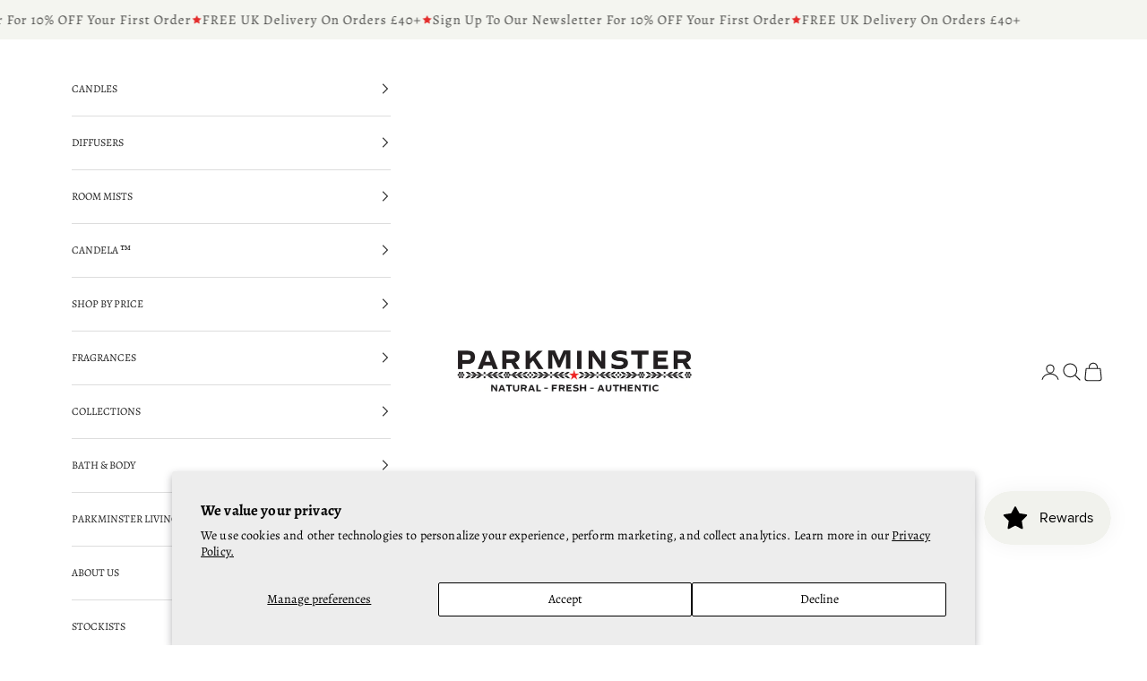

--- FILE ---
content_type: text/html; charset=utf-8
request_url: https://parkminster.co.uk/blogs/news/tagged/home-fragrance-ranges
body_size: 35497
content:
<!doctype html>

<html lang="en" dir="ltr">
  <head>
	<!-- Added by AVADA SEO Suite -->
	

	<!-- /Added by AVADA SEO Suite -->
    <meta charset="utf-8">
    <meta name="viewport" content="width=device-width, initial-scale=1.0, height=device-height, minimum-scale=1.0, maximum-scale=5.0">

    <title>News</title><link rel="canonical" href="https://parkminster.co.uk/blogs/news/tagged/home-fragrance-ranges"><link rel="shortcut icon" href="//parkminster.co.uk/cdn/shop/files/Parkminster_Home_Fragrance_Company.png?v=1720088265&width=96">
      <link rel="apple-touch-icon" href="//parkminster.co.uk/cdn/shop/files/Parkminster_Home_Fragrance_Company.png?v=1720088265&width=180"><link rel="preconnect" href="https://fonts.shopifycdn.com" crossorigin><link rel="preload" href="//parkminster.co.uk/cdn/fonts/alegreya/alegreya_n4.9d59d35c9865f13cc7223c9847768350c0c7301a.woff2" as="font" type="font/woff2" crossorigin><link rel="preload" href="//parkminster.co.uk/cdn/fonts/alegreya/alegreya_n4.9d59d35c9865f13cc7223c9847768350c0c7301a.woff2" as="font" type="font/woff2" crossorigin><meta property="og:type" content="website">
  <meta property="og:title" content="News"><meta property="og:image" content="http://parkminster.co.uk/cdn/shop/files/Parkminster-Home-Fragrance-Company-Google-Adwords-Logog-Scented-Candles-and-Reed-Diffusers-Hand-Made-in-England.jpg?v=1651485391&width=2048">
  <meta property="og:image:secure_url" content="https://parkminster.co.uk/cdn/shop/files/Parkminster-Home-Fragrance-Company-Google-Adwords-Logog-Scented-Candles-and-Reed-Diffusers-Hand-Made-in-England.jpg?v=1651485391&width=2048">
  <meta property="og:image:width" content="1200">
  <meta property="og:image:height" content="1200"><meta property="og:url" content="https://parkminster.co.uk/blogs/news/tagged/home-fragrance-ranges">
<meta property="og:site_name" content="Parkminster - Beautifully Scented Candles &amp; Reed Diffusers for the Home"><meta name="twitter:card" content="summary"><meta name="twitter:title" content="News">
  <meta name="twitter:description" content="News"><meta name="twitter:image" content="https://parkminster.co.uk/cdn/shop/files/Parkminster-Home-Fragrance-Company-Google-Adwords-Logog-Scented-Candles-and-Reed-Diffusers-Hand-Made-in-England.jpg?crop=center&height=1200&v=1651485391&width=1200">
  <meta name="twitter:image:alt" content=""><script async crossorigin fetchpriority="high" src="/cdn/shopifycloud/importmap-polyfill/es-modules-shim.2.4.0.js"></script>
<script type="application/ld+json">
  {
    "@context": "https://schema.org",
    "@type": "BreadcrumbList",
    "itemListElement": [{
        "@type": "ListItem",
        "position": 1,
        "name": "Home",
        "item": "https://parkminster.co.uk"
      },{
            "@type": "ListItem",
            "position": 2,
            "name": "News",
            "item": "https://parkminster.co.uk/blogs/news"
          }]
  }
</script><style>/* Typography (heading) */
  @font-face {
  font-family: Alegreya;
  font-weight: 400;
  font-style: normal;
  font-display: fallback;
  src: url("//parkminster.co.uk/cdn/fonts/alegreya/alegreya_n4.9d59d35c9865f13cc7223c9847768350c0c7301a.woff2") format("woff2"),
       url("//parkminster.co.uk/cdn/fonts/alegreya/alegreya_n4.a883043573688913d15d350b7a40349399b2ef99.woff") format("woff");
}

@font-face {
  font-family: Alegreya;
  font-weight: 400;
  font-style: italic;
  font-display: fallback;
  src: url("//parkminster.co.uk/cdn/fonts/alegreya/alegreya_i4.8dee6f2ed2ce33b7dc66259131d71ed090011461.woff2") format("woff2"),
       url("//parkminster.co.uk/cdn/fonts/alegreya/alegreya_i4.f1e64827a79062bc46c078ea2821c6711f0f09ad.woff") format("woff");
}

/* Typography (body) */
  @font-face {
  font-family: Alegreya;
  font-weight: 400;
  font-style: normal;
  font-display: fallback;
  src: url("//parkminster.co.uk/cdn/fonts/alegreya/alegreya_n4.9d59d35c9865f13cc7223c9847768350c0c7301a.woff2") format("woff2"),
       url("//parkminster.co.uk/cdn/fonts/alegreya/alegreya_n4.a883043573688913d15d350b7a40349399b2ef99.woff") format("woff");
}

@font-face {
  font-family: Alegreya;
  font-weight: 400;
  font-style: italic;
  font-display: fallback;
  src: url("//parkminster.co.uk/cdn/fonts/alegreya/alegreya_i4.8dee6f2ed2ce33b7dc66259131d71ed090011461.woff2") format("woff2"),
       url("//parkminster.co.uk/cdn/fonts/alegreya/alegreya_i4.f1e64827a79062bc46c078ea2821c6711f0f09ad.woff") format("woff");
}

@font-face {
  font-family: Alegreya;
  font-weight: 700;
  font-style: normal;
  font-display: fallback;
  src: url("//parkminster.co.uk/cdn/fonts/alegreya/alegreya_n7.94acea1149930a7b242e750715301e9002cdbb09.woff2") format("woff2"),
       url("//parkminster.co.uk/cdn/fonts/alegreya/alegreya_n7.44924b4ad31cd43b056fd2b37a197352574886fd.woff") format("woff");
}

@font-face {
  font-family: Alegreya;
  font-weight: 700;
  font-style: italic;
  font-display: fallback;
  src: url("//parkminster.co.uk/cdn/fonts/alegreya/alegreya_i7.5e65007906c5f78bc33208b7b54b20b3c445ca0e.woff2") format("woff2"),
       url("//parkminster.co.uk/cdn/fonts/alegreya/alegreya_i7.4848fae5074f900a889cf3e9420385da30033d27.woff") format("woff");
}

:root {
    /* Container */
    --container-max-width: 100%;
    --container-xxs-max-width: 27.5rem; /* 440px */
    --container-xs-max-width: 42.5rem; /* 680px */
    --container-sm-max-width: 61.25rem; /* 980px */
    --container-md-max-width: 71.875rem; /* 1150px */
    --container-lg-max-width: 78.75rem; /* 1260px */
    --container-xl-max-width: 85rem; /* 1360px */
    --container-gutter: 1.25rem;

    --section-vertical-spacing: 2.25rem;
    --section-vertical-spacing-tight:2.5rem;

    --section-stack-gap:1.75rem;
    --section-stack-gap-tight:1.75rem;

    /* Form settings */
    --form-gap: 1.25rem; /* Gap between fieldset and submit button */
    --fieldset-gap: 1rem; /* Gap between each form input within a fieldset */
    --form-control-gap: 0.625rem; /* Gap between input and label (ignored for floating label) */
    --checkbox-control-gap: 0.75rem; /* Horizontal gap between checkbox and its associated label */
    --input-padding-block: 0.65rem; /* Vertical padding for input, textarea and native select */
    --input-padding-inline: 0.8rem; /* Horizontal padding for input, textarea and native select */
    --checkbox-size: 0.875rem; /* Size (width and height) for checkbox */

    /* Other sizes */
    --sticky-area-height: calc(var(--announcement-bar-is-sticky, 0) * var(--announcement-bar-height, 0px) + var(--header-is-sticky, 0) * var(--header-is-visible, 1) * var(--header-height, 0px));

    /* RTL support */
    --transform-logical-flip: 1;
    --transform-origin-start: left;
    --transform-origin-end: right;

    /**
     * ---------------------------------------------------------------------
     * TYPOGRAPHY
     * ---------------------------------------------------------------------
     */

    /* Font properties */
    --heading-font-family: Alegreya, serif;
    --heading-font-weight: 400;
    --heading-font-style: normal;
    --heading-text-transform: uppercase;
    --heading-letter-spacing: 0.15em;
    --text-font-family: Alegreya, serif;
    --text-font-weight: 400;
    --text-font-style: normal;
    --text-letter-spacing: 0.01em;
    --button-font: var(--text-font-style) var(--text-font-weight) var(--text-sm) / 1.65 var(--text-font-family);
    --button-text-transform: uppercase;
    --button-letter-spacing: 0.18em;

    /* Font sizes */--text-heading-size-factor: 0.9;
    --text-h1: max(0.6875rem, clamp(1.375rem, 1.146341463414634rem + 0.975609756097561vw, 2rem) * var(--text-heading-size-factor));
    --text-h2: max(0.6875rem, clamp(1.25rem, 1.0670731707317074rem + 0.7804878048780488vw, 1.75rem) * var(--text-heading-size-factor));
    --text-h3: max(0.6875rem, clamp(1.125rem, 1.0335365853658536rem + 0.3902439024390244vw, 1.375rem) * var(--text-heading-size-factor));
    --text-h4: max(0.6875rem, clamp(1rem, 0.9542682926829268rem + 0.1951219512195122vw, 1.125rem) * var(--text-heading-size-factor));
    --text-h5: calc(0.875rem * var(--text-heading-size-factor));
    --text-h6: calc(0.75rem * var(--text-heading-size-factor));

    --text-xs: 0.75rem;
    --text-sm: 0.8125rem;
    --text-base: 0.875rem;
    --text-lg: 1.0rem;
    --text-xl: 1.125rem;

    /* Rounded variables (used for border radius) */
    --rounded-full: 9999px;
    --button-border-radius: 0.0rem;
    --input-border-radius: 0.0rem;

    /* Box shadow */
    --shadow-sm: 0 2px 8px rgb(0 0 0 / 0.05);
    --shadow: 0 5px 15px rgb(0 0 0 / 0.05);
    --shadow-md: 0 5px 30px rgb(0 0 0 / 0.05);
    --shadow-block: px px px rgb(var(--text-primary) / 0.0);

    /**
     * ---------------------------------------------------------------------
     * OTHER
     * ---------------------------------------------------------------------
     */

    --checkmark-svg-url: url(//parkminster.co.uk/cdn/shop/t/43/assets/checkmark.svg?v=77552481021870063511744642652);
    --cursor-zoom-in-svg-url: url(//parkminster.co.uk/cdn/shop/t/43/assets/cursor-zoom-in.svg?v=112480252220988712521744642652);
  }

  [dir="rtl"]:root {
    /* RTL support */
    --transform-logical-flip: -1;
    --transform-origin-start: right;
    --transform-origin-end: left;
  }

  @media screen and (min-width: 700px) {
    :root {
      /* Typography (font size) */
      --text-xs: 0.75rem;
      --text-sm: 0.8125rem;
      --text-base: 0.875rem;
      --text-lg: 1.0rem;
      --text-xl: 1.25rem;

      /* Spacing settings */
      --container-gutter: 2rem;
    }
  }

  @media screen and (min-width: 1000px) {
    :root {
      /* Spacing settings */
      --container-gutter: 3rem;

      --section-vertical-spacing: 3.5rem;
      --section-vertical-spacing-tight: 3.5rem;

      --section-stack-gap:2.5rem;
      --section-stack-gap-tight:2.5rem;
    }
  }:root {/* Overlay used for modal */
    --page-overlay: 0 0 0 / 0.4;

    /* We use the first scheme background as default */
    --page-background: ;

    /* Product colors */
    --on-sale-text: 227 44 43;
    --on-sale-badge-background: 227 44 43;
    --on-sale-badge-text: 255 255 255;
    --sold-out-badge-background: 239 239 239;
    --sold-out-badge-text: 0 0 0 / 0.65;
    --custom-badge-background: 28 28 28;
    --custom-badge-text: 255 255 255;
    --star-color: 28 28 28;

    /* Status colors */
    --success-background: 212 227 203;
    --success-text: 48 122 7;
    --warning-background: 253 241 224;
    --warning-text: 237 138 0;
    --error-background: 243 204 204;
    --error-text: 203 43 43;
  }.color-scheme--scheme-1 {
      /* Color settings */--accent: 28 28 28;
      --text-color: 28 28 28;
      --background: 244 245 240 / 1.0;
      --background-without-opacity: 244 245 240;
      --background-gradient: ;--border-color: 212 212 208;/* Button colors */
      --button-background: 28 28 28;
      --button-text-color: 255 255 255;

      /* Circled buttons */
      --circle-button-background: 255 255 255;
      --circle-button-text-color: 28 28 28;
    }.shopify-section:has(.section-spacing.color-scheme--bg-117ad153a00c85f5479b8c7ea08cb9e1) + .shopify-section:has(.section-spacing.color-scheme--bg-117ad153a00c85f5479b8c7ea08cb9e1:not(.bordered-section)) .section-spacing {
      padding-block-start: 0;
    }.color-scheme--scheme-2 {
      /* Color settings */--accent: 28 28 28;
      --text-color: 28 28 28;
      --background: 255 255 255 / 1.0;
      --background-without-opacity: 255 255 255;
      --background-gradient: ;--border-color: 221 221 221;/* Button colors */
      --button-background: 28 28 28;
      --button-text-color: 255 255 255;

      /* Circled buttons */
      --circle-button-background: 255 255 255;
      --circle-button-text-color: 28 28 28;
    }.shopify-section:has(.section-spacing.color-scheme--bg-54922f2e920ba8346f6dc0fba343d673) + .shopify-section:has(.section-spacing.color-scheme--bg-54922f2e920ba8346f6dc0fba343d673:not(.bordered-section)) .section-spacing {
      padding-block-start: 0;
    }.color-scheme--scheme-3 {
      /* Color settings */--accent: 255 255 255;
      --text-color: 255 255 255;
      --background: 241 242 237 / 1.0;
      --background-without-opacity: 241 242 237;
      --background-gradient: ;--border-color: 243 244 240;/* Button colors */
      --button-background: 255 255 255;
      --button-text-color: 28 28 28;

      /* Circled buttons */
      --circle-button-background: 255 255 255;
      --circle-button-text-color: 28 28 28;
    }.shopify-section:has(.section-spacing.color-scheme--bg-9e9223c654b6886256aab62fc5c75c5a) + .shopify-section:has(.section-spacing.color-scheme--bg-9e9223c654b6886256aab62fc5c75c5a:not(.bordered-section)) .section-spacing {
      padding-block-start: 0;
    }.color-scheme--scheme-4 {
      /* Color settings */--accent: 255 255 255;
      --text-color: 255 255 255;
      --background: 0 0 0 / 0.0;
      --background-without-opacity: 0 0 0;
      --background-gradient: ;--border-color: 255 255 255;/* Button colors */
      --button-background: 255 255 255;
      --button-text-color: 28 28 28;

      /* Circled buttons */
      --circle-button-background: 255 255 255;
      --circle-button-text-color: 28 28 28;
    }.shopify-section:has(.section-spacing.color-scheme--bg-3671eee015764974ee0aef1536023e0f) + .shopify-section:has(.section-spacing.color-scheme--bg-3671eee015764974ee0aef1536023e0f:not(.bordered-section)) .section-spacing {
      padding-block-start: 0;
    }.color-scheme--dialog {
      /* Color settings */--accent: 28 28 28;
      --text-color: 28 28 28;
      --background: 255 255 255 / 1.0;
      --background-without-opacity: 255 255 255;
      --background-gradient: ;--border-color: 221 221 221;/* Button colors */
      --button-background: 28 28 28;
      --button-text-color: 255 255 255;

      /* Circled buttons */
      --circle-button-background: 255 255 255;
      --circle-button-text-color: 28 28 28;
    }
</style><script>
  // This allows to expose several variables to the global scope, to be used in scripts
  window.themeVariables = {
    settings: {
      showPageTransition: null,
      pageType: "blog",
      moneyFormat: "\u0026pound;{{amount}}",
      moneyWithCurrencyFormat: "\u0026pound;{{amount}} GBP",
      currencyCodeEnabled: false,
      cartType: "drawer",
      staggerMenuApparition: true
    },

    strings: {
      addedToCart: "Added to your cart!",
      closeGallery: "Close gallery",
      zoomGallery: "Zoom picture",
      errorGallery: "Image cannot be loaded",
      shippingEstimatorNoResults: "Sorry, we do not ship to your address.",
      shippingEstimatorOneResult: "There is one shipping rate for your address:",
      shippingEstimatorMultipleResults: "There are several shipping rates for your address:",
      shippingEstimatorError: "One or more error occurred while retrieving shipping rates:",
      next: "Next",
      previous: "Previous"
    },

    mediaQueries: {
      'sm': 'screen and (min-width: 700px)',
      'md': 'screen and (min-width: 1000px)',
      'lg': 'screen and (min-width: 1150px)',
      'xl': 'screen and (min-width: 1400px)',
      '2xl': 'screen and (min-width: 1600px)',
      'sm-max': 'screen and (max-width: 699px)',
      'md-max': 'screen and (max-width: 999px)',
      'lg-max': 'screen and (max-width: 1149px)',
      'xl-max': 'screen and (max-width: 1399px)',
      '2xl-max': 'screen and (max-width: 1599px)',
      'motion-safe': '(prefers-reduced-motion: no-preference)',
      'motion-reduce': '(prefers-reduced-motion: reduce)',
      'supports-hover': 'screen and (pointer: fine)',
      'supports-touch': 'screen and (hover: none)'
    }
  };</script><script type="importmap">{
        "imports": {
          "vendor": "//parkminster.co.uk/cdn/shop/t/43/assets/vendor.min.js?v=166833309358212501051744642614",
          "theme": "//parkminster.co.uk/cdn/shop/t/43/assets/theme.js?v=90049659455851710971744642614",
          "photoswipe": "//parkminster.co.uk/cdn/shop/t/43/assets/photoswipe.min.js?v=13374349288281597431744642614"
        }
      }
    </script>

    <script type="module" src="//parkminster.co.uk/cdn/shop/t/43/assets/vendor.min.js?v=166833309358212501051744642614"></script>
    <script type="module" src="//parkminster.co.uk/cdn/shop/t/43/assets/theme.js?v=90049659455851710971744642614"></script>

    <script>window.performance && window.performance.mark && window.performance.mark('shopify.content_for_header.start');</script><meta name="google-site-verification" content="-KtKpf5GkriKScZsbJ3aLENClxjx2TYIm1vUSgJrtas">
<meta id="shopify-digital-wallet" name="shopify-digital-wallet" content="/1489305/digital_wallets/dialog">
<meta name="shopify-checkout-api-token" content="2890ff1e458fd5f62cd5a8bc74e304fd">
<meta id="in-context-paypal-metadata" data-shop-id="1489305" data-venmo-supported="false" data-environment="production" data-locale="en_US" data-paypal-v4="true" data-currency="GBP">
<link rel="alternate" type="application/atom+xml" title="Feed" href="/blogs/news/tagged/home-fragrance-ranges.atom" />
<link rel="next" href="/blogs/news/tagged/home-fragrance-ranges?page=2">
<script async="async" src="/checkouts/internal/preloads.js?locale=en-GB"></script>
<link rel="preconnect" href="https://shop.app" crossorigin="anonymous">
<script async="async" src="https://shop.app/checkouts/internal/preloads.js?locale=en-GB&shop_id=1489305" crossorigin="anonymous"></script>
<script id="apple-pay-shop-capabilities" type="application/json">{"shopId":1489305,"countryCode":"GB","currencyCode":"GBP","merchantCapabilities":["supports3DS"],"merchantId":"gid:\/\/shopify\/Shop\/1489305","merchantName":"Parkminster - Beautifully Scented Candles \u0026 Reed Diffusers for the Home","requiredBillingContactFields":["postalAddress","email","phone"],"requiredShippingContactFields":["postalAddress","email","phone"],"shippingType":"shipping","supportedNetworks":["visa","maestro","masterCard","amex"],"total":{"type":"pending","label":"Parkminster - Beautifully Scented Candles \u0026 Reed Diffusers for the Home","amount":"1.00"},"shopifyPaymentsEnabled":true,"supportsSubscriptions":true}</script>
<script id="shopify-features" type="application/json">{"accessToken":"2890ff1e458fd5f62cd5a8bc74e304fd","betas":["rich-media-storefront-analytics"],"domain":"parkminster.co.uk","predictiveSearch":true,"shopId":1489305,"locale":"en"}</script>
<script>var Shopify = Shopify || {};
Shopify.shop = "www-parkminster-co-uk.myshopify.com";
Shopify.locale = "en";
Shopify.currency = {"active":"GBP","rate":"1.0"};
Shopify.country = "GB";
Shopify.theme = {"name":"Updated copy of Updated copy of Prestige","id":181452308854,"schema_name":"Prestige","schema_version":"10.6.0","theme_store_id":855,"role":"main"};
Shopify.theme.handle = "null";
Shopify.theme.style = {"id":null,"handle":null};
Shopify.cdnHost = "parkminster.co.uk/cdn";
Shopify.routes = Shopify.routes || {};
Shopify.routes.root = "/";</script>
<script type="module">!function(o){(o.Shopify=o.Shopify||{}).modules=!0}(window);</script>
<script>!function(o){function n(){var o=[];function n(){o.push(Array.prototype.slice.apply(arguments))}return n.q=o,n}var t=o.Shopify=o.Shopify||{};t.loadFeatures=n(),t.autoloadFeatures=n()}(window);</script>
<script>
  window.ShopifyPay = window.ShopifyPay || {};
  window.ShopifyPay.apiHost = "shop.app\/pay";
  window.ShopifyPay.redirectState = null;
</script>
<script id="shop-js-analytics" type="application/json">{"pageType":"blog"}</script>
<script defer="defer" async type="module" src="//parkminster.co.uk/cdn/shopifycloud/shop-js/modules/v2/client.init-shop-cart-sync_IZsNAliE.en.esm.js"></script>
<script defer="defer" async type="module" src="//parkminster.co.uk/cdn/shopifycloud/shop-js/modules/v2/chunk.common_0OUaOowp.esm.js"></script>
<script type="module">
  await import("//parkminster.co.uk/cdn/shopifycloud/shop-js/modules/v2/client.init-shop-cart-sync_IZsNAliE.en.esm.js");
await import("//parkminster.co.uk/cdn/shopifycloud/shop-js/modules/v2/chunk.common_0OUaOowp.esm.js");

  window.Shopify.SignInWithShop?.initShopCartSync?.({"fedCMEnabled":true,"windoidEnabled":true});

</script>
<script>
  window.Shopify = window.Shopify || {};
  if (!window.Shopify.featureAssets) window.Shopify.featureAssets = {};
  window.Shopify.featureAssets['shop-js'] = {"shop-cart-sync":["modules/v2/client.shop-cart-sync_DLOhI_0X.en.esm.js","modules/v2/chunk.common_0OUaOowp.esm.js"],"init-fed-cm":["modules/v2/client.init-fed-cm_C6YtU0w6.en.esm.js","modules/v2/chunk.common_0OUaOowp.esm.js"],"shop-button":["modules/v2/client.shop-button_BCMx7GTG.en.esm.js","modules/v2/chunk.common_0OUaOowp.esm.js"],"shop-cash-offers":["modules/v2/client.shop-cash-offers_BT26qb5j.en.esm.js","modules/v2/chunk.common_0OUaOowp.esm.js","modules/v2/chunk.modal_CGo_dVj3.esm.js"],"init-windoid":["modules/v2/client.init-windoid_B9PkRMql.en.esm.js","modules/v2/chunk.common_0OUaOowp.esm.js"],"init-shop-email-lookup-coordinator":["modules/v2/client.init-shop-email-lookup-coordinator_DZkqjsbU.en.esm.js","modules/v2/chunk.common_0OUaOowp.esm.js"],"shop-toast-manager":["modules/v2/client.shop-toast-manager_Di2EnuM7.en.esm.js","modules/v2/chunk.common_0OUaOowp.esm.js"],"shop-login-button":["modules/v2/client.shop-login-button_BtqW_SIO.en.esm.js","modules/v2/chunk.common_0OUaOowp.esm.js","modules/v2/chunk.modal_CGo_dVj3.esm.js"],"avatar":["modules/v2/client.avatar_BTnouDA3.en.esm.js"],"pay-button":["modules/v2/client.pay-button_CWa-C9R1.en.esm.js","modules/v2/chunk.common_0OUaOowp.esm.js"],"init-shop-cart-sync":["modules/v2/client.init-shop-cart-sync_IZsNAliE.en.esm.js","modules/v2/chunk.common_0OUaOowp.esm.js"],"init-customer-accounts":["modules/v2/client.init-customer-accounts_DenGwJTU.en.esm.js","modules/v2/client.shop-login-button_BtqW_SIO.en.esm.js","modules/v2/chunk.common_0OUaOowp.esm.js","modules/v2/chunk.modal_CGo_dVj3.esm.js"],"init-shop-for-new-customer-accounts":["modules/v2/client.init-shop-for-new-customer-accounts_JdHXxpS9.en.esm.js","modules/v2/client.shop-login-button_BtqW_SIO.en.esm.js","modules/v2/chunk.common_0OUaOowp.esm.js","modules/v2/chunk.modal_CGo_dVj3.esm.js"],"init-customer-accounts-sign-up":["modules/v2/client.init-customer-accounts-sign-up_D6__K_p8.en.esm.js","modules/v2/client.shop-login-button_BtqW_SIO.en.esm.js","modules/v2/chunk.common_0OUaOowp.esm.js","modules/v2/chunk.modal_CGo_dVj3.esm.js"],"checkout-modal":["modules/v2/client.checkout-modal_C_ZQDY6s.en.esm.js","modules/v2/chunk.common_0OUaOowp.esm.js","modules/v2/chunk.modal_CGo_dVj3.esm.js"],"shop-follow-button":["modules/v2/client.shop-follow-button_XetIsj8l.en.esm.js","modules/v2/chunk.common_0OUaOowp.esm.js","modules/v2/chunk.modal_CGo_dVj3.esm.js"],"lead-capture":["modules/v2/client.lead-capture_DvA72MRN.en.esm.js","modules/v2/chunk.common_0OUaOowp.esm.js","modules/v2/chunk.modal_CGo_dVj3.esm.js"],"shop-login":["modules/v2/client.shop-login_ClXNxyh6.en.esm.js","modules/v2/chunk.common_0OUaOowp.esm.js","modules/v2/chunk.modal_CGo_dVj3.esm.js"],"payment-terms":["modules/v2/client.payment-terms_CNlwjfZz.en.esm.js","modules/v2/chunk.common_0OUaOowp.esm.js","modules/v2/chunk.modal_CGo_dVj3.esm.js"]};
</script>
<script>(function() {
  var isLoaded = false;
  function asyncLoad() {
    if (isLoaded) return;
    isLoaded = true;
    var urls = ["\/\/d1liekpayvooaz.cloudfront.net\/apps\/customizery\/customizery.js?shop=www-parkminster-co-uk.myshopify.com","https:\/\/static.rechargecdn.com\/static\/js\/recharge.js?shop=www-parkminster-co-uk.myshopify.com","\/\/www.powr.io\/powr.js?powr-token=www-parkminster-co-uk.myshopify.com\u0026external-type=shopify\u0026shop=www-parkminster-co-uk.myshopify.com","https:\/\/chimpstatic.com\/mcjs-connected\/js\/users\/708bf7f7475019cdfb293011c\/ab68208af19c65619adf53289.js?shop=www-parkminster-co-uk.myshopify.com","https:\/\/widgets.juniphq.com\/v1\/junip_shopify.js?shop=www-parkminster-co-uk.myshopify.com","https:\/\/cdn.nfcube.com\/instafeed-c4d0fbb6d7b4de8a43621c7271728e53.js?shop=www-parkminster-co-uk.myshopify.com"];
    for (var i = 0; i < urls.length; i++) {
      var s = document.createElement('script');
      s.type = 'text/javascript';
      s.async = true;
      s.src = urls[i];
      var x = document.getElementsByTagName('script')[0];
      x.parentNode.insertBefore(s, x);
    }
  };
  if(window.attachEvent) {
    window.attachEvent('onload', asyncLoad);
  } else {
    window.addEventListener('load', asyncLoad, false);
  }
})();</script>
<script id="__st">var __st={"a":1489305,"offset":0,"reqid":"ff886128-ade6-454c-8ac2-0695179b5144-1768518671","pageurl":"parkminster.co.uk\/blogs\/news\/tagged\/home-fragrance-ranges","s":"blogs-1777291","u":"32ec70375166","p":"blog","rtyp":"blog","rid":1777291};</script>
<script>window.ShopifyPaypalV4VisibilityTracking = true;</script>
<script id="captcha-bootstrap">!function(){'use strict';const t='contact',e='account',n='new_comment',o=[[t,t],['blogs',n],['comments',n],[t,'customer']],c=[[e,'customer_login'],[e,'guest_login'],[e,'recover_customer_password'],[e,'create_customer']],r=t=>t.map((([t,e])=>`form[action*='/${t}']:not([data-nocaptcha='true']) input[name='form_type'][value='${e}']`)).join(','),a=t=>()=>t?[...document.querySelectorAll(t)].map((t=>t.form)):[];function s(){const t=[...o],e=r(t);return a(e)}const i='password',u='form_key',d=['recaptcha-v3-token','g-recaptcha-response','h-captcha-response',i],f=()=>{try{return window.sessionStorage}catch{return}},m='__shopify_v',_=t=>t.elements[u];function p(t,e,n=!1){try{const o=window.sessionStorage,c=JSON.parse(o.getItem(e)),{data:r}=function(t){const{data:e,action:n}=t;return t[m]||n?{data:e,action:n}:{data:t,action:n}}(c);for(const[e,n]of Object.entries(r))t.elements[e]&&(t.elements[e].value=n);n&&o.removeItem(e)}catch(o){console.error('form repopulation failed',{error:o})}}const l='form_type',E='cptcha';function T(t){t.dataset[E]=!0}const w=window,h=w.document,L='Shopify',v='ce_forms',y='captcha';let A=!1;((t,e)=>{const n=(g='f06e6c50-85a8-45c8-87d0-21a2b65856fe',I='https://cdn.shopify.com/shopifycloud/storefront-forms-hcaptcha/ce_storefront_forms_captcha_hcaptcha.v1.5.2.iife.js',D={infoText:'Protected by hCaptcha',privacyText:'Privacy',termsText:'Terms'},(t,e,n)=>{const o=w[L][v],c=o.bindForm;if(c)return c(t,g,e,D).then(n);var r;o.q.push([[t,g,e,D],n]),r=I,A||(h.body.append(Object.assign(h.createElement('script'),{id:'captcha-provider',async:!0,src:r})),A=!0)});var g,I,D;w[L]=w[L]||{},w[L][v]=w[L][v]||{},w[L][v].q=[],w[L][y]=w[L][y]||{},w[L][y].protect=function(t,e){n(t,void 0,e),T(t)},Object.freeze(w[L][y]),function(t,e,n,w,h,L){const[v,y,A,g]=function(t,e,n){const i=e?o:[],u=t?c:[],d=[...i,...u],f=r(d),m=r(i),_=r(d.filter((([t,e])=>n.includes(e))));return[a(f),a(m),a(_),s()]}(w,h,L),I=t=>{const e=t.target;return e instanceof HTMLFormElement?e:e&&e.form},D=t=>v().includes(t);t.addEventListener('submit',(t=>{const e=I(t);if(!e)return;const n=D(e)&&!e.dataset.hcaptchaBound&&!e.dataset.recaptchaBound,o=_(e),c=g().includes(e)&&(!o||!o.value);(n||c)&&t.preventDefault(),c&&!n&&(function(t){try{if(!f())return;!function(t){const e=f();if(!e)return;const n=_(t);if(!n)return;const o=n.value;o&&e.removeItem(o)}(t);const e=Array.from(Array(32),(()=>Math.random().toString(36)[2])).join('');!function(t,e){_(t)||t.append(Object.assign(document.createElement('input'),{type:'hidden',name:u})),t.elements[u].value=e}(t,e),function(t,e){const n=f();if(!n)return;const o=[...t.querySelectorAll(`input[type='${i}']`)].map((({name:t})=>t)),c=[...d,...o],r={};for(const[a,s]of new FormData(t).entries())c.includes(a)||(r[a]=s);n.setItem(e,JSON.stringify({[m]:1,action:t.action,data:r}))}(t,e)}catch(e){console.error('failed to persist form',e)}}(e),e.submit())}));const S=(t,e)=>{t&&!t.dataset[E]&&(n(t,e.some((e=>e===t))),T(t))};for(const o of['focusin','change'])t.addEventListener(o,(t=>{const e=I(t);D(e)&&S(e,y())}));const B=e.get('form_key'),M=e.get(l),P=B&&M;t.addEventListener('DOMContentLoaded',(()=>{const t=y();if(P)for(const e of t)e.elements[l].value===M&&p(e,B);[...new Set([...A(),...v().filter((t=>'true'===t.dataset.shopifyCaptcha))])].forEach((e=>S(e,t)))}))}(h,new URLSearchParams(w.location.search),n,t,e,['guest_login'])})(!0,!0)}();</script>
<script integrity="sha256-4kQ18oKyAcykRKYeNunJcIwy7WH5gtpwJnB7kiuLZ1E=" data-source-attribution="shopify.loadfeatures" defer="defer" src="//parkminster.co.uk/cdn/shopifycloud/storefront/assets/storefront/load_feature-a0a9edcb.js" crossorigin="anonymous"></script>
<script crossorigin="anonymous" defer="defer" src="//parkminster.co.uk/cdn/shopifycloud/storefront/assets/shopify_pay/storefront-65b4c6d7.js?v=20250812"></script>
<script data-source-attribution="shopify.dynamic_checkout.dynamic.init">var Shopify=Shopify||{};Shopify.PaymentButton=Shopify.PaymentButton||{isStorefrontPortableWallets:!0,init:function(){window.Shopify.PaymentButton.init=function(){};var t=document.createElement("script");t.src="https://parkminster.co.uk/cdn/shopifycloud/portable-wallets/latest/portable-wallets.en.js",t.type="module",document.head.appendChild(t)}};
</script>
<script data-source-attribution="shopify.dynamic_checkout.buyer_consent">
  function portableWalletsHideBuyerConsent(e){var t=document.getElementById("shopify-buyer-consent"),n=document.getElementById("shopify-subscription-policy-button");t&&n&&(t.classList.add("hidden"),t.setAttribute("aria-hidden","true"),n.removeEventListener("click",e))}function portableWalletsShowBuyerConsent(e){var t=document.getElementById("shopify-buyer-consent"),n=document.getElementById("shopify-subscription-policy-button");t&&n&&(t.classList.remove("hidden"),t.removeAttribute("aria-hidden"),n.addEventListener("click",e))}window.Shopify?.PaymentButton&&(window.Shopify.PaymentButton.hideBuyerConsent=portableWalletsHideBuyerConsent,window.Shopify.PaymentButton.showBuyerConsent=portableWalletsShowBuyerConsent);
</script>
<script data-source-attribution="shopify.dynamic_checkout.cart.bootstrap">document.addEventListener("DOMContentLoaded",(function(){function t(){return document.querySelector("shopify-accelerated-checkout-cart, shopify-accelerated-checkout")}if(t())Shopify.PaymentButton.init();else{new MutationObserver((function(e,n){t()&&(Shopify.PaymentButton.init(),n.disconnect())})).observe(document.body,{childList:!0,subtree:!0})}}));
</script>
<script id='scb4127' type='text/javascript' async='' src='https://parkminster.co.uk/cdn/shopifycloud/privacy-banner/storefront-banner.js'></script><link id="shopify-accelerated-checkout-styles" rel="stylesheet" media="screen" href="https://parkminster.co.uk/cdn/shopifycloud/portable-wallets/latest/accelerated-checkout-backwards-compat.css" crossorigin="anonymous">
<style id="shopify-accelerated-checkout-cart">
        #shopify-buyer-consent {
  margin-top: 1em;
  display: inline-block;
  width: 100%;
}

#shopify-buyer-consent.hidden {
  display: none;
}

#shopify-subscription-policy-button {
  background: none;
  border: none;
  padding: 0;
  text-decoration: underline;
  font-size: inherit;
  cursor: pointer;
}

#shopify-subscription-policy-button::before {
  box-shadow: none;
}

      </style>

<script>window.performance && window.performance.mark && window.performance.mark('shopify.content_for_header.end');</script>
<link href="//parkminster.co.uk/cdn/shop/t/43/assets/theme.css?v=92728156855903184761755784025" rel="stylesheet" type="text/css" media="all" /><!-- BEGIN app block: shopify://apps/avada-seo-suite/blocks/avada-seo/15507c6e-1aa3-45d3-b698-7e175e033440 --><script>
  window.AVADA_SEO_ENABLED = true;
</script><!-- BEGIN app snippet: avada-broken-link-manager --><!-- END app snippet --><!-- BEGIN app snippet: avada-seo-site --><!-- END app snippet --><!-- BEGIN app snippet: avada-robot-onpage --><!-- Avada SEO Robot Onpage -->












<!-- END app snippet --><!-- BEGIN app snippet: avada-frequently-asked-questions -->







<!-- END app snippet --><!-- BEGIN app snippet: avada-custom-css --> <!-- BEGIN Avada SEO custom CSS END -->


<!-- END Avada SEO custom CSS END -->
<!-- END app snippet --><!-- BEGIN app snippet: avada-sitelinks-search-box --><!-- END app snippet --><!-- BEGIN app snippet: avada-loading --><style>
  @keyframes avada-rotate {
    0% { transform: rotate(0); }
    100% { transform: rotate(360deg); }
  }

  @keyframes avada-fade-out {
    0% { opacity: 1; visibility: visible; }
    100% { opacity: 0; visibility: hidden; }
  }

  .Avada-LoadingScreen {
    display: none;
    width: 100%;
    height: 100vh;
    top: 0;
    position: fixed;
    z-index: 9999;
    display: flex;
    align-items: center;
    justify-content: center;
  
    background-color: #F2F2F2;
  
  }

  .Avada-LoadingScreen svg {
    animation: avada-rotate 1s linear infinite;
    width: 75px;
    height: 75px;
  }
</style>
<script>
  const themeId = Shopify.theme.id;
  const loadingSettingsValue = {"enabled":false,"loadingColor":"#333333","bgColor":"#F2F2F2","waitTime":0,"durationTime":2,"loadingType":"circle","bgType":"color","sizeLoading":"75","displayShow":"first","bgImage":"","themeIds":[]};
  const loadingType = loadingSettingsValue?.loadingType;
  function renderLoading() {
    new MutationObserver((mutations, observer) => {
      if (document.body) {
        observer.disconnect();
        const loadingDiv = document.createElement('div');
        loadingDiv.className = 'Avada-LoadingScreen';
        if(loadingType === 'custom_logo' || loadingType === 'favicon_logo') {
          const srcLoadingImage = loadingSettingsValue?.customLogoThemeIds[themeId] || '';
          if(srcLoadingImage) {
            loadingDiv.innerHTML = `
            <img alt="Avada logo"  height="600px" loading="eager" fetchpriority="high"
              src="${srcLoadingImage}&width=600"
              width="600px" />
              `
          }
        }
        if(loadingType === 'circle') {
          loadingDiv.innerHTML = `
        <svg viewBox="0 0 40 40" fill="none" xmlns="http://www.w3.org/2000/svg">
          <path d="M20 3.75C11.0254 3.75 3.75 11.0254 3.75 20C3.75 21.0355 2.91053 21.875 1.875 21.875C0.839475 21.875 0 21.0355 0 20C0 8.9543 8.9543 0 20 0C31.0457 0 40 8.9543 40 20C40 31.0457 31.0457 40 20 40C18.9645 40 18.125 39.1605 18.125 38.125C18.125 37.0895 18.9645 36.25 20 36.25C28.9748 36.25 36.25 28.9748 36.25 20C36.25 11.0254 28.9748 3.75 20 3.75Z" fill="#333333"/>
        </svg>
      `;
        }

        document.body.insertBefore(loadingDiv, document.body.firstChild || null);
        const e = '2';
        const t = 'first';
        const o = 'first' === t;
        const a = sessionStorage.getItem('isShowLoadingAvada');
        const n = document.querySelector('.Avada-LoadingScreen');
        if (a && o) return (n.style.display = 'none');
        n.style.display = 'flex';
        const i = document.body;
        i.style.overflow = 'hidden';
        const l = () => {
          i.style.overflow = 'auto';
          n.style.animation = 'avada-fade-out 1s ease-out forwards';
          setTimeout(() => {
            n.style.display = 'none';
          }, 1000);
        };
        if ((o && !a && sessionStorage.setItem('isShowLoadingAvada', true), 'duration_auto' === e)) {
          window.onload = function() {
            l();
          };
          return;
        }
        setTimeout(() => {
          l();
        }, 1000 * e);
      }
    }).observe(document.documentElement, { childList: true, subtree: true });
  };
  function isNullish(value) {
    return value === null || value === undefined;
  }
  const themeIds = '';
  const themeIdsArray = themeIds ? themeIds.split(',') : [];

  if(!isNullish(themeIds) && themeIdsArray.includes(themeId.toString()) && loadingSettingsValue?.enabled) {
    renderLoading();
  }

  if(isNullish(loadingSettingsValue?.themeIds) && loadingSettingsValue?.enabled) {
    renderLoading();
  }
</script>
<!-- END app snippet --><!-- BEGIN app snippet: avada-seo-social-post --><!-- END app snippet -->
<!-- END app block --><script src="https://cdn.shopify.com/extensions/019b413f-7c0b-79d2-9dda-0fd3e863bea4/stack-discounts-pro-185/assets/app_core.min.js" type="text/javascript" defer="defer"></script>
<script src="https://cdn.shopify.com/extensions/019bbde2-aa41-7224-807c-8a1fb9a30b00/smile-io-265/assets/smile-loader.js" type="text/javascript" defer="defer"></script>
<script src="https://cdn.shopify.com/extensions/019a338f-c0ce-73cd-b1ab-6d2783fa145a/shopify_injector-35/assets/injector.js" type="text/javascript" defer="defer"></script>
<link href="https://monorail-edge.shopifysvc.com" rel="dns-prefetch">
<script>(function(){if ("sendBeacon" in navigator && "performance" in window) {try {var session_token_from_headers = performance.getEntriesByType('navigation')[0].serverTiming.find(x => x.name == '_s').description;} catch {var session_token_from_headers = undefined;}var session_cookie_matches = document.cookie.match(/_shopify_s=([^;]*)/);var session_token_from_cookie = session_cookie_matches && session_cookie_matches.length === 2 ? session_cookie_matches[1] : "";var session_token = session_token_from_headers || session_token_from_cookie || "";function handle_abandonment_event(e) {var entries = performance.getEntries().filter(function(entry) {return /monorail-edge.shopifysvc.com/.test(entry.name);});if (!window.abandonment_tracked && entries.length === 0) {window.abandonment_tracked = true;var currentMs = Date.now();var navigation_start = performance.timing.navigationStart;var payload = {shop_id: 1489305,url: window.location.href,navigation_start,duration: currentMs - navigation_start,session_token,page_type: "blog"};window.navigator.sendBeacon("https://monorail-edge.shopifysvc.com/v1/produce", JSON.stringify({schema_id: "online_store_buyer_site_abandonment/1.1",payload: payload,metadata: {event_created_at_ms: currentMs,event_sent_at_ms: currentMs}}));}}window.addEventListener('pagehide', handle_abandonment_event);}}());</script>
<script id="web-pixels-manager-setup">(function e(e,d,r,n,o){if(void 0===o&&(o={}),!Boolean(null===(a=null===(i=window.Shopify)||void 0===i?void 0:i.analytics)||void 0===a?void 0:a.replayQueue)){var i,a;window.Shopify=window.Shopify||{};var t=window.Shopify;t.analytics=t.analytics||{};var s=t.analytics;s.replayQueue=[],s.publish=function(e,d,r){return s.replayQueue.push([e,d,r]),!0};try{self.performance.mark("wpm:start")}catch(e){}var l=function(){var e={modern:/Edge?\/(1{2}[4-9]|1[2-9]\d|[2-9]\d{2}|\d{4,})\.\d+(\.\d+|)|Firefox\/(1{2}[4-9]|1[2-9]\d|[2-9]\d{2}|\d{4,})\.\d+(\.\d+|)|Chrom(ium|e)\/(9{2}|\d{3,})\.\d+(\.\d+|)|(Maci|X1{2}).+ Version\/(15\.\d+|(1[6-9]|[2-9]\d|\d{3,})\.\d+)([,.]\d+|)( \(\w+\)|)( Mobile\/\w+|) Safari\/|Chrome.+OPR\/(9{2}|\d{3,})\.\d+\.\d+|(CPU[ +]OS|iPhone[ +]OS|CPU[ +]iPhone|CPU IPhone OS|CPU iPad OS)[ +]+(15[._]\d+|(1[6-9]|[2-9]\d|\d{3,})[._]\d+)([._]\d+|)|Android:?[ /-](13[3-9]|1[4-9]\d|[2-9]\d{2}|\d{4,})(\.\d+|)(\.\d+|)|Android.+Firefox\/(13[5-9]|1[4-9]\d|[2-9]\d{2}|\d{4,})\.\d+(\.\d+|)|Android.+Chrom(ium|e)\/(13[3-9]|1[4-9]\d|[2-9]\d{2}|\d{4,})\.\d+(\.\d+|)|SamsungBrowser\/([2-9]\d|\d{3,})\.\d+/,legacy:/Edge?\/(1[6-9]|[2-9]\d|\d{3,})\.\d+(\.\d+|)|Firefox\/(5[4-9]|[6-9]\d|\d{3,})\.\d+(\.\d+|)|Chrom(ium|e)\/(5[1-9]|[6-9]\d|\d{3,})\.\d+(\.\d+|)([\d.]+$|.*Safari\/(?![\d.]+ Edge\/[\d.]+$))|(Maci|X1{2}).+ Version\/(10\.\d+|(1[1-9]|[2-9]\d|\d{3,})\.\d+)([,.]\d+|)( \(\w+\)|)( Mobile\/\w+|) Safari\/|Chrome.+OPR\/(3[89]|[4-9]\d|\d{3,})\.\d+\.\d+|(CPU[ +]OS|iPhone[ +]OS|CPU[ +]iPhone|CPU IPhone OS|CPU iPad OS)[ +]+(10[._]\d+|(1[1-9]|[2-9]\d|\d{3,})[._]\d+)([._]\d+|)|Android:?[ /-](13[3-9]|1[4-9]\d|[2-9]\d{2}|\d{4,})(\.\d+|)(\.\d+|)|Mobile Safari.+OPR\/([89]\d|\d{3,})\.\d+\.\d+|Android.+Firefox\/(13[5-9]|1[4-9]\d|[2-9]\d{2}|\d{4,})\.\d+(\.\d+|)|Android.+Chrom(ium|e)\/(13[3-9]|1[4-9]\d|[2-9]\d{2}|\d{4,})\.\d+(\.\d+|)|Android.+(UC? ?Browser|UCWEB|U3)[ /]?(15\.([5-9]|\d{2,})|(1[6-9]|[2-9]\d|\d{3,})\.\d+)\.\d+|SamsungBrowser\/(5\.\d+|([6-9]|\d{2,})\.\d+)|Android.+MQ{2}Browser\/(14(\.(9|\d{2,})|)|(1[5-9]|[2-9]\d|\d{3,})(\.\d+|))(\.\d+|)|K[Aa][Ii]OS\/(3\.\d+|([4-9]|\d{2,})\.\d+)(\.\d+|)/},d=e.modern,r=e.legacy,n=navigator.userAgent;return n.match(d)?"modern":n.match(r)?"legacy":"unknown"}(),u="modern"===l?"modern":"legacy",c=(null!=n?n:{modern:"",legacy:""})[u],f=function(e){return[e.baseUrl,"/wpm","/b",e.hashVersion,"modern"===e.buildTarget?"m":"l",".js"].join("")}({baseUrl:d,hashVersion:r,buildTarget:u}),m=function(e){var d=e.version,r=e.bundleTarget,n=e.surface,o=e.pageUrl,i=e.monorailEndpoint;return{emit:function(e){var a=e.status,t=e.errorMsg,s=(new Date).getTime(),l=JSON.stringify({metadata:{event_sent_at_ms:s},events:[{schema_id:"web_pixels_manager_load/3.1",payload:{version:d,bundle_target:r,page_url:o,status:a,surface:n,error_msg:t},metadata:{event_created_at_ms:s}}]});if(!i)return console&&console.warn&&console.warn("[Web Pixels Manager] No Monorail endpoint provided, skipping logging."),!1;try{return self.navigator.sendBeacon.bind(self.navigator)(i,l)}catch(e){}var u=new XMLHttpRequest;try{return u.open("POST",i,!0),u.setRequestHeader("Content-Type","text/plain"),u.send(l),!0}catch(e){return console&&console.warn&&console.warn("[Web Pixels Manager] Got an unhandled error while logging to Monorail."),!1}}}}({version:r,bundleTarget:l,surface:e.surface,pageUrl:self.location.href,monorailEndpoint:e.monorailEndpoint});try{o.browserTarget=l,function(e){var d=e.src,r=e.async,n=void 0===r||r,o=e.onload,i=e.onerror,a=e.sri,t=e.scriptDataAttributes,s=void 0===t?{}:t,l=document.createElement("script"),u=document.querySelector("head"),c=document.querySelector("body");if(l.async=n,l.src=d,a&&(l.integrity=a,l.crossOrigin="anonymous"),s)for(var f in s)if(Object.prototype.hasOwnProperty.call(s,f))try{l.dataset[f]=s[f]}catch(e){}if(o&&l.addEventListener("load",o),i&&l.addEventListener("error",i),u)u.appendChild(l);else{if(!c)throw new Error("Did not find a head or body element to append the script");c.appendChild(l)}}({src:f,async:!0,onload:function(){if(!function(){var e,d;return Boolean(null===(d=null===(e=window.Shopify)||void 0===e?void 0:e.analytics)||void 0===d?void 0:d.initialized)}()){var d=window.webPixelsManager.init(e)||void 0;if(d){var r=window.Shopify.analytics;r.replayQueue.forEach((function(e){var r=e[0],n=e[1],o=e[2];d.publishCustomEvent(r,n,o)})),r.replayQueue=[],r.publish=d.publishCustomEvent,r.visitor=d.visitor,r.initialized=!0}}},onerror:function(){return m.emit({status:"failed",errorMsg:"".concat(f," has failed to load")})},sri:function(e){var d=/^sha384-[A-Za-z0-9+/=]+$/;return"string"==typeof e&&d.test(e)}(c)?c:"",scriptDataAttributes:o}),m.emit({status:"loading"})}catch(e){m.emit({status:"failed",errorMsg:(null==e?void 0:e.message)||"Unknown error"})}}})({shopId: 1489305,storefrontBaseUrl: "https://parkminster.co.uk",extensionsBaseUrl: "https://extensions.shopifycdn.com/cdn/shopifycloud/web-pixels-manager",monorailEndpoint: "https://monorail-edge.shopifysvc.com/unstable/produce_batch",surface: "storefront-renderer",enabledBetaFlags: ["2dca8a86"],webPixelsConfigList: [{"id":"1024819574","configuration":"{\"pixel_id\":\"567309630280510\",\"pixel_type\":\"facebook_pixel\"}","eventPayloadVersion":"v1","runtimeContext":"OPEN","scriptVersion":"ca16bc87fe92b6042fbaa3acc2fbdaa6","type":"APP","apiClientId":2329312,"privacyPurposes":["ANALYTICS","MARKETING","SALE_OF_DATA"],"dataSharingAdjustments":{"protectedCustomerApprovalScopes":["read_customer_address","read_customer_email","read_customer_name","read_customer_personal_data","read_customer_phone"]}},{"id":"241336378","configuration":"{\"config\":\"{\\\"google_tag_ids\\\":[\\\"G-EZLL3H29FY\\\",\\\"AW-10893169308\\\",\\\"GT-WRGDRN96\\\"],\\\"target_country\\\":\\\"GB\\\",\\\"gtag_events\\\":[{\\\"type\\\":\\\"begin_checkout\\\",\\\"action_label\\\":[\\\"G-EZLL3H29FY\\\",\\\"AW-10893169308\\\/gEVgCKi8gY0aEJylosoo\\\"]},{\\\"type\\\":\\\"search\\\",\\\"action_label\\\":[\\\"G-EZLL3H29FY\\\",\\\"AW-10893169308\\\/w62dCKK8gY0aEJylosoo\\\"]},{\\\"type\\\":\\\"view_item\\\",\\\"action_label\\\":[\\\"G-EZLL3H29FY\\\",\\\"AW-10893169308\\\/krm2CJ-8gY0aEJylosoo\\\",\\\"MC-VHYPQW9LX5\\\"]},{\\\"type\\\":\\\"purchase\\\",\\\"action_label\\\":[\\\"G-EZLL3H29FY\\\",\\\"AW-10893169308\\\/xX3kCJm8gY0aEJylosoo\\\",\\\"MC-VHYPQW9LX5\\\"]},{\\\"type\\\":\\\"page_view\\\",\\\"action_label\\\":[\\\"G-EZLL3H29FY\\\",\\\"AW-10893169308\\\/jbcaCJy8gY0aEJylosoo\\\",\\\"MC-VHYPQW9LX5\\\"]},{\\\"type\\\":\\\"add_payment_info\\\",\\\"action_label\\\":[\\\"G-EZLL3H29FY\\\",\\\"AW-10893169308\\\/thVGCKu8gY0aEJylosoo\\\"]},{\\\"type\\\":\\\"add_to_cart\\\",\\\"action_label\\\":[\\\"G-EZLL3H29FY\\\",\\\"AW-10893169308\\\/jextCKW8gY0aEJylosoo\\\"]}],\\\"enable_monitoring_mode\\\":false}\"}","eventPayloadVersion":"v1","runtimeContext":"OPEN","scriptVersion":"b2a88bafab3e21179ed38636efcd8a93","type":"APP","apiClientId":1780363,"privacyPurposes":[],"dataSharingAdjustments":{"protectedCustomerApprovalScopes":["read_customer_address","read_customer_email","read_customer_name","read_customer_personal_data","read_customer_phone"]}},{"id":"160399734","eventPayloadVersion":"v1","runtimeContext":"LAX","scriptVersion":"1","type":"CUSTOM","privacyPurposes":["MARKETING"],"name":"Meta pixel (migrated)"},{"id":"shopify-app-pixel","configuration":"{}","eventPayloadVersion":"v1","runtimeContext":"STRICT","scriptVersion":"0450","apiClientId":"shopify-pixel","type":"APP","privacyPurposes":["ANALYTICS","MARKETING"]},{"id":"shopify-custom-pixel","eventPayloadVersion":"v1","runtimeContext":"LAX","scriptVersion":"0450","apiClientId":"shopify-pixel","type":"CUSTOM","privacyPurposes":["ANALYTICS","MARKETING"]}],isMerchantRequest: false,initData: {"shop":{"name":"Parkminster - Beautifully Scented Candles \u0026 Reed Diffusers for the Home","paymentSettings":{"currencyCode":"GBP"},"myshopifyDomain":"www-parkminster-co-uk.myshopify.com","countryCode":"GB","storefrontUrl":"https:\/\/parkminster.co.uk"},"customer":null,"cart":null,"checkout":null,"productVariants":[],"purchasingCompany":null},},"https://parkminster.co.uk/cdn","fcfee988w5aeb613cpc8e4bc33m6693e112",{"modern":"","legacy":""},{"shopId":"1489305","storefrontBaseUrl":"https:\/\/parkminster.co.uk","extensionBaseUrl":"https:\/\/extensions.shopifycdn.com\/cdn\/shopifycloud\/web-pixels-manager","surface":"storefront-renderer","enabledBetaFlags":"[\"2dca8a86\"]","isMerchantRequest":"false","hashVersion":"fcfee988w5aeb613cpc8e4bc33m6693e112","publish":"custom","events":"[[\"page_viewed\",{}]]"});</script><script>
  window.ShopifyAnalytics = window.ShopifyAnalytics || {};
  window.ShopifyAnalytics.meta = window.ShopifyAnalytics.meta || {};
  window.ShopifyAnalytics.meta.currency = 'GBP';
  var meta = {"page":{"pageType":"blog","resourceType":"blog","resourceId":1777291,"requestId":"ff886128-ade6-454c-8ac2-0695179b5144-1768518671"}};
  for (var attr in meta) {
    window.ShopifyAnalytics.meta[attr] = meta[attr];
  }
</script>
<script class="analytics">
  (function () {
    var customDocumentWrite = function(content) {
      var jquery = null;

      if (window.jQuery) {
        jquery = window.jQuery;
      } else if (window.Checkout && window.Checkout.$) {
        jquery = window.Checkout.$;
      }

      if (jquery) {
        jquery('body').append(content);
      }
    };

    var hasLoggedConversion = function(token) {
      if (token) {
        return document.cookie.indexOf('loggedConversion=' + token) !== -1;
      }
      return false;
    }

    var setCookieIfConversion = function(token) {
      if (token) {
        var twoMonthsFromNow = new Date(Date.now());
        twoMonthsFromNow.setMonth(twoMonthsFromNow.getMonth() + 2);

        document.cookie = 'loggedConversion=' + token + '; expires=' + twoMonthsFromNow;
      }
    }

    var trekkie = window.ShopifyAnalytics.lib = window.trekkie = window.trekkie || [];
    if (trekkie.integrations) {
      return;
    }
    trekkie.methods = [
      'identify',
      'page',
      'ready',
      'track',
      'trackForm',
      'trackLink'
    ];
    trekkie.factory = function(method) {
      return function() {
        var args = Array.prototype.slice.call(arguments);
        args.unshift(method);
        trekkie.push(args);
        return trekkie;
      };
    };
    for (var i = 0; i < trekkie.methods.length; i++) {
      var key = trekkie.methods[i];
      trekkie[key] = trekkie.factory(key);
    }
    trekkie.load = function(config) {
      trekkie.config = config || {};
      trekkie.config.initialDocumentCookie = document.cookie;
      var first = document.getElementsByTagName('script')[0];
      var script = document.createElement('script');
      script.type = 'text/javascript';
      script.onerror = function(e) {
        var scriptFallback = document.createElement('script');
        scriptFallback.type = 'text/javascript';
        scriptFallback.onerror = function(error) {
                var Monorail = {
      produce: function produce(monorailDomain, schemaId, payload) {
        var currentMs = new Date().getTime();
        var event = {
          schema_id: schemaId,
          payload: payload,
          metadata: {
            event_created_at_ms: currentMs,
            event_sent_at_ms: currentMs
          }
        };
        return Monorail.sendRequest("https://" + monorailDomain + "/v1/produce", JSON.stringify(event));
      },
      sendRequest: function sendRequest(endpointUrl, payload) {
        // Try the sendBeacon API
        if (window && window.navigator && typeof window.navigator.sendBeacon === 'function' && typeof window.Blob === 'function' && !Monorail.isIos12()) {
          var blobData = new window.Blob([payload], {
            type: 'text/plain'
          });

          if (window.navigator.sendBeacon(endpointUrl, blobData)) {
            return true;
          } // sendBeacon was not successful

        } // XHR beacon

        var xhr = new XMLHttpRequest();

        try {
          xhr.open('POST', endpointUrl);
          xhr.setRequestHeader('Content-Type', 'text/plain');
          xhr.send(payload);
        } catch (e) {
          console.log(e);
        }

        return false;
      },
      isIos12: function isIos12() {
        return window.navigator.userAgent.lastIndexOf('iPhone; CPU iPhone OS 12_') !== -1 || window.navigator.userAgent.lastIndexOf('iPad; CPU OS 12_') !== -1;
      }
    };
    Monorail.produce('monorail-edge.shopifysvc.com',
      'trekkie_storefront_load_errors/1.1',
      {shop_id: 1489305,
      theme_id: 181452308854,
      app_name: "storefront",
      context_url: window.location.href,
      source_url: "//parkminster.co.uk/cdn/s/trekkie.storefront.cd680fe47e6c39ca5d5df5f0a32d569bc48c0f27.min.js"});

        };
        scriptFallback.async = true;
        scriptFallback.src = '//parkminster.co.uk/cdn/s/trekkie.storefront.cd680fe47e6c39ca5d5df5f0a32d569bc48c0f27.min.js';
        first.parentNode.insertBefore(scriptFallback, first);
      };
      script.async = true;
      script.src = '//parkminster.co.uk/cdn/s/trekkie.storefront.cd680fe47e6c39ca5d5df5f0a32d569bc48c0f27.min.js';
      first.parentNode.insertBefore(script, first);
    };
    trekkie.load(
      {"Trekkie":{"appName":"storefront","development":false,"defaultAttributes":{"shopId":1489305,"isMerchantRequest":null,"themeId":181452308854,"themeCityHash":"16733264208440262599","contentLanguage":"en","currency":"GBP","eventMetadataId":"11ff428f-b523-4715-940b-90b9489d49b3"},"isServerSideCookieWritingEnabled":true,"monorailRegion":"shop_domain","enabledBetaFlags":["65f19447"]},"Session Attribution":{},"S2S":{"facebookCapiEnabled":true,"source":"trekkie-storefront-renderer","apiClientId":580111}}
    );

    var loaded = false;
    trekkie.ready(function() {
      if (loaded) return;
      loaded = true;

      window.ShopifyAnalytics.lib = window.trekkie;

      var originalDocumentWrite = document.write;
      document.write = customDocumentWrite;
      try { window.ShopifyAnalytics.merchantGoogleAnalytics.call(this); } catch(error) {};
      document.write = originalDocumentWrite;

      window.ShopifyAnalytics.lib.page(null,{"pageType":"blog","resourceType":"blog","resourceId":1777291,"requestId":"ff886128-ade6-454c-8ac2-0695179b5144-1768518671","shopifyEmitted":true});

      var match = window.location.pathname.match(/checkouts\/(.+)\/(thank_you|post_purchase)/)
      var token = match? match[1]: undefined;
      if (!hasLoggedConversion(token)) {
        setCookieIfConversion(token);
        
      }
    });


        var eventsListenerScript = document.createElement('script');
        eventsListenerScript.async = true;
        eventsListenerScript.src = "//parkminster.co.uk/cdn/shopifycloud/storefront/assets/shop_events_listener-3da45d37.js";
        document.getElementsByTagName('head')[0].appendChild(eventsListenerScript);

})();</script>
  <script>
  if (!window.ga || (window.ga && typeof window.ga !== 'function')) {
    window.ga = function ga() {
      (window.ga.q = window.ga.q || []).push(arguments);
      if (window.Shopify && window.Shopify.analytics && typeof window.Shopify.analytics.publish === 'function') {
        window.Shopify.analytics.publish("ga_stub_called", {}, {sendTo: "google_osp_migration"});
      }
      console.error("Shopify's Google Analytics stub called with:", Array.from(arguments), "\nSee https://help.shopify.com/manual/promoting-marketing/pixels/pixel-migration#google for more information.");
    };
    if (window.Shopify && window.Shopify.analytics && typeof window.Shopify.analytics.publish === 'function') {
      window.Shopify.analytics.publish("ga_stub_initialized", {}, {sendTo: "google_osp_migration"});
    }
  }
</script>
<script
  defer
  src="https://parkminster.co.uk/cdn/shopifycloud/perf-kit/shopify-perf-kit-3.0.3.min.js"
  data-application="storefront-renderer"
  data-shop-id="1489305"
  data-render-region="gcp-us-east1"
  data-page-type="blog"
  data-theme-instance-id="181452308854"
  data-theme-name="Prestige"
  data-theme-version="10.6.0"
  data-monorail-region="shop_domain"
  data-resource-timing-sampling-rate="10"
  data-shs="true"
  data-shs-beacon="true"
  data-shs-export-with-fetch="true"
  data-shs-logs-sample-rate="1"
  data-shs-beacon-endpoint="https://parkminster.co.uk/api/collect"
></script>
</head>

  

  <body class="features--button-transition features--zoom-image  color-scheme color-scheme--scheme-2"><template id="drawer-default-template">
  <div part="base">
    <div part="overlay"></div>

    <div part="content">
      <header part="header">
        <slot name="header"></slot>

        <dialog-close-button style="display: contents">
          <button type="button" part="close-button tap-area" aria-label="Close"><svg aria-hidden="true" focusable="false" fill="none" width="14" class="icon icon-close" viewBox="0 0 16 16">
      <path d="m1 1 14 14M1 15 15 1" stroke="currentColor" stroke-width="1.1"/>
    </svg>

  </button>
        </dialog-close-button>
      </header>

      <div part="body">
        <slot></slot>
      </div>

      <footer part="footer">
        <slot name="footer"></slot>
      </footer>
    </div>
  </div>
</template><template id="modal-default-template">
  <div part="base">
    <div part="overlay"></div>

    <div part="content">
      <header part="header">
        <slot name="header"></slot>

        <dialog-close-button style="display: contents">
          <button type="button" part="close-button tap-area" aria-label="Close"><svg aria-hidden="true" focusable="false" fill="none" width="14" class="icon icon-close" viewBox="0 0 16 16">
      <path d="m1 1 14 14M1 15 15 1" stroke="currentColor" stroke-width="1.1"/>
    </svg>

  </button>
        </dialog-close-button>
      </header>

      <div part="body">
        <slot></slot>
      </div>
    </div>
  </div>
</template><template id="popover-default-template">
  <div part="base">
    <div part="overlay"></div>

    <div part="content">
      <header part="header">
        <slot name="header"></slot>

        <dialog-close-button style="display: contents">
          <button type="button" part="close-button tap-area" aria-label="Close"><svg aria-hidden="true" focusable="false" fill="none" width="14" class="icon icon-close" viewBox="0 0 16 16">
      <path d="m1 1 14 14M1 15 15 1" stroke="currentColor" stroke-width="1.1"/>
    </svg>

  </button>
        </dialog-close-button>
      </header>

      <div part="body">
        <slot></slot>
      </div>
    </div>
  </div>
</template><template id="header-search-default-template">
  <div part="base">
    <div part="overlay"></div>

    <div part="content">
      <slot></slot>
    </div>
  </div>
</template><template id="video-media-default-template">
  <slot></slot>

  <svg part="play-button" fill="none" width="48" height="48" viewBox="0 0 48 48">
    <path fill-rule="evenodd" clip-rule="evenodd" d="M48 24c0 13.255-10.745 24-24 24S0 37.255 0 24 10.745 0 24 0s24 10.745 24 24Zm-18 0-9-6.6v13.2l9-6.6Z" fill="var(--play-button-background, #ffffff)"/>
  </svg>
</template><loading-bar class="loading-bar" aria-hidden="true"></loading-bar>
    <a href="#main" allow-hash-change class="skip-to-content sr-only">Skip to content</a>

    <span id="header-scroll-tracker" style="position: absolute; width: 1px; height: 1px; top: var(--header-scroll-tracker-offset, 10px); left: 0;"></span><!-- BEGIN sections: header-group -->
<div id="shopify-section-sections--25192857796982__17652882213ed18697" class="shopify-section shopify-section-group-header-group">


<style data-shopify>
  .ai-scrolling-content-atnp5etyytdf1r1fhtaigenblock71bb259fy33q8 {
    width: 100%;
    overflow: hidden;
    background-color: #f4f5f0;
    padding: 10px 0;
  }

  .ai-scrolling-content__wrapper-atnp5etyytdf1r1fhtaigenblock71bb259fy33q8 {
    display: flex;
    align-items: center;
    gap: 30px;
    animation: ai-scroll-atnp5etyytdf1r1fhtaigenblock71bb259fy33q8 15s linear infinite;
    will-change: transform;
  }

  .ai-scrolling-content-atnp5etyytdf1r1fhtaigenblock71bb259fy33q8:hover .ai-scrolling-content__wrapper-atnp5etyytdf1r1fhtaigenblock71bb259fy33q8 {
    
      animation-play-state: paused;
    
  }

  .ai-scrolling-content__item-atnp5etyytdf1r1fhtaigenblock71bb259fy33q8 {
    flex-shrink: 0;
    display: flex;
    align-items: center;
    gap: 11px;
  }

  .ai-scrolling-content__icon-atnp5etyytdf1r1fhtaigenblock71bb259fy33q8 {
    width: 12px;
    height: 12px;
    flex-shrink: 0;
  }

  .ai-scrolling-content__icon-atnp5etyytdf1r1fhtaigenblock71bb259fy33q8 svg {
    width: 100%;
    height: 100%;
    fill: #e32c2b;
  }

  .ai-scrolling-content__text-atnp5etyytdf1r1fhtaigenblock71bb259fy33q8 {
    color: #4a4a48;
    font-size: 15px;
    white-space: nowrap;
    font-weight: 500;
    text-transform: capitalize;
    letter-spacing: 1px;
  }

  @keyframes ai-scroll-atnp5etyytdf1r1fhtaigenblock71bb259fy33q8 {
    0% {
      transform: translateX(0);
    }
    100% {
      transform: translateX(-50%);
    }
  }

  @media screen and (max-width: 749px) {
    .ai-scrolling-content__text-atnp5etyytdf1r1fhtaigenblock71bb259fy33q8 {
      font-size: 12.75px;
    }

    .ai-scrolling-content__icon-atnp5etyytdf1r1fhtaigenblock71bb259fy33q8 {
      width: 10.2px;
      height: 10.2px;
    }
  }
</style>

<div class="ai-scrolling-content-atnp5etyytdf1r1fhtaigenblock71bb259fy33q8" >
  <div class="ai-scrolling-content__wrapper-atnp5etyytdf1r1fhtaigenblock71bb259fy33q8">
    
      
        
        
        
          <div class="ai-scrolling-content__item-atnp5etyytdf1r1fhtaigenblock71bb259fy33q8">
            
              <div class="ai-scrolling-content__icon-atnp5etyytdf1r1fhtaigenblock71bb259fy33q8">
                
                  <svg xmlns="http://www.w3.org/2000/svg" viewBox="0 0 24 24">
                    <path d="M12 2l3.09 6.26L22 9.27l-5 4.87 1.18 6.88L12 17.77l-6.18 3.25L7 14.14 2 9.27l6.91-1.01L12 2z"/>
                  </svg>
                
              </div>
            
            <span class="ai-scrolling-content__text-atnp5etyytdf1r1fhtaigenblock71bb259fy33q8">Sign up to our Newsletter for 10% OFF your first order</span>
          </div>
        
      
        
        
        
      
        
        
        
          <div class="ai-scrolling-content__item-atnp5etyytdf1r1fhtaigenblock71bb259fy33q8">
            
              <div class="ai-scrolling-content__icon-atnp5etyytdf1r1fhtaigenblock71bb259fy33q8">
                
                  <svg xmlns="http://www.w3.org/2000/svg" viewBox="0 0 24 24">
                    <path d="M12 2l3.09 6.26L22 9.27l-5 4.87 1.18 6.88L12 17.77l-6.18 3.25L7 14.14 2 9.27l6.91-1.01L12 2z"/>
                  </svg>
                
              </div>
            
            <span class="ai-scrolling-content__text-atnp5etyytdf1r1fhtaigenblock71bb259fy33q8">FREE UK Delivery on Orders £40+</span>
          </div>
        
      
        
        
        
      
        
        
        
      
    
      
        
        
        
          <div class="ai-scrolling-content__item-atnp5etyytdf1r1fhtaigenblock71bb259fy33q8">
            
              <div class="ai-scrolling-content__icon-atnp5etyytdf1r1fhtaigenblock71bb259fy33q8">
                
                  <svg xmlns="http://www.w3.org/2000/svg" viewBox="0 0 24 24">
                    <path d="M12 2l3.09 6.26L22 9.27l-5 4.87 1.18 6.88L12 17.77l-6.18 3.25L7 14.14 2 9.27l6.91-1.01L12 2z"/>
                  </svg>
                
              </div>
            
            <span class="ai-scrolling-content__text-atnp5etyytdf1r1fhtaigenblock71bb259fy33q8">Sign up to our Newsletter for 10% OFF your first order</span>
          </div>
        
      
        
        
        
      
        
        
        
          <div class="ai-scrolling-content__item-atnp5etyytdf1r1fhtaigenblock71bb259fy33q8">
            
              <div class="ai-scrolling-content__icon-atnp5etyytdf1r1fhtaigenblock71bb259fy33q8">
                
                  <svg xmlns="http://www.w3.org/2000/svg" viewBox="0 0 24 24">
                    <path d="M12 2l3.09 6.26L22 9.27l-5 4.87 1.18 6.88L12 17.77l-6.18 3.25L7 14.14 2 9.27l6.91-1.01L12 2z"/>
                  </svg>
                
              </div>
            
            <span class="ai-scrolling-content__text-atnp5etyytdf1r1fhtaigenblock71bb259fy33q8">FREE UK Delivery on Orders £40+</span>
          </div>
        
      
        
        
        
      
        
        
        
      
    
  </div>
</div>




</div><header id="shopify-section-sections--25192857796982__header" class="shopify-section shopify-section-group-header-group shopify-section--header"><style>
  :root {
    --header-is-sticky: 1;
  }

  #shopify-section-sections--25192857796982__header {
    --header-grid: "primary-nav logo secondary-nav" / minmax(0, 1fr) auto minmax(0, 1fr);
    --header-padding-block: 1rem;
    --header-transparent-header-text-color: 255 255 255;
    --header-separation-border-color: 28 28 28 / 0.15;

    position: relative;
    z-index: 4;
  }

  @media screen and (min-width: 700px) {
    #shopify-section-sections--25192857796982__header {
      --header-padding-block: 1.6rem;
    }
  }

  @media screen and (min-width: 1000px) {
    #shopify-section-sections--25192857796982__header {--header-grid: ". logo secondary-nav" "primary-nav primary-nav primary-nav" / minmax(0, 1fr) auto minmax(0, 1fr);}
  }#shopify-section-sections--25192857796982__header {
      position: sticky;
      top: 0;
    }

    .shopify-section--announcement-bar ~ #shopify-section-sections--25192857796982__header {
      top: calc(var(--announcement-bar-is-sticky, 0) * var(--announcement-bar-height, 0px));
    }#shopify-section-sections--25192857796982__header {
      --header-logo-width: 175px;
    }

    @media screen and (min-width: 700px) {
      #shopify-section-sections--25192857796982__header {
        --header-logo-width: 265px;
      }
    }</style>

<height-observer variable="header">
  <x-header  class="header color-scheme color-scheme--scheme-2">
      <a href="/" class="header__logo"><span class="sr-only">Parkminster - Beautifully Scented Candles &amp; Reed Diffusers for the Home</span><img src="//parkminster.co.uk/cdn/shop/files/Parkminster-Home-Fragrance-Co-Logo-Fresh-Natural-Authentic.jpg?v=1737026347&amp;width=600" alt="Parkminster Home Fragrance Co – Hand-poured scented candles, soy wax candles, and candle gifts, made in England. Natural, Fresh, Authentic. " srcset="//parkminster.co.uk/cdn/shop/files/Parkminster-Home-Fragrance-Co-Logo-Fresh-Natural-Authentic.jpg?v=1737026347&amp;width=530 530w, //parkminster.co.uk/cdn/shop/files/Parkminster-Home-Fragrance-Co-Logo-Fresh-Natural-Authentic.jpg?v=1737026347&amp;width=600 600w" width="600" height="121" sizes="265px" class="header__logo-image"><img src="//parkminster.co.uk/cdn/shop/files/Parkminster-Home-Fragrance-Co-Logo-Scented-Candles-Reed-Diffusers-Home-Decor-transparement-black.png?v=1719503630&amp;width=1000" alt="" srcset="//parkminster.co.uk/cdn/shop/files/Parkminster-Home-Fragrance-Co-Logo-Scented-Candles-Reed-Diffusers-Home-Decor-transparement-black.png?v=1719503630&amp;width=530 530w, //parkminster.co.uk/cdn/shop/files/Parkminster-Home-Fragrance-Co-Logo-Scented-Candles-Reed-Diffusers-Home-Decor-transparement-black.png?v=1719503630&amp;width=600 600w" width="1000" height="191" sizes="265px" class="header__logo-image header__logo-image--transparent"></a>
    
<nav class="header__primary-nav header__primary-nav--center" aria-label="Primary navigation">
        <button type="button" aria-controls="sidebar-menu" class="md:hidden">
          <span class="sr-only">Navigation menu</span><svg aria-hidden="true" fill="none" focusable="false" width="24" class="header__nav-icon icon icon-hamburger" viewBox="0 0 24 24">
      <path d="M1 19h22M1 12h22M1 5h22" stroke="currentColor" stroke-width="1.1" stroke-linecap="square"/>
    </svg></button><ul class="contents unstyled-list md-max:hidden">

              <li class="header__primary-nav-item" data-title="CANDLES"><dropdown-menu-disclosure follow-summary-link trigger="hover"><details class="header__menu-disclosure">
                      <summary data-follow-link="/collections/natural-soy-candles-uk" class="h6">CANDLES</summary><ul class="header__dropdown-menu  unstyled-list" role="list"><li><a href="/collections/natural-soy-candles-uk" class="link-faded-reverse" >Our Full Candle Collection</a></li><li><dropdown-menu-disclosure follow-summary-link trigger="hover" class="contents">
                                  <details class="header__menu-disclosure">
                                    <summary data-follow-link="/collections/parkminster-soy-wax-candle-refills" class="link-faded-reverse">
                                      <div class="h-stack gap-4 justify-between">CANDLE REFILLS<svg aria-hidden="true" focusable="false" fill="none" width="8" class="icon icon-arrow-right  icon--direction-aware" viewBox="0 0 16 18">
      <path d="m5 17 8-8-8-8" stroke="currentColor" stroke-linecap="square"/>
    </svg></div>
                                    </summary>

                                    <ul class="header__dropdown-menu unstyled-list" role="list"><li>
                                          <a href="/products/candle-refills-natural-soy-wax-multiple-fragrances" class="link-faded-reverse" >Star Collection Candle Refills</a>
                                        </li><li>
                                          <a href="/products/regency-scented-candle-refills-parkminster-copy" class="link-faded-reverse" >Regency Candle Refills</a>
                                        </li><li>
                                          <a href="/products/kiln-collection-scented-candle-refills-parkminster" class="link-faded-reverse" >Kiln Collection Candle Refills</a>
                                        </li></ul>
                                  </details>
                                </dropdown-menu-disclosure></li><li><dropdown-menu-disclosure follow-summary-link trigger="hover" class="contents">
                                  <details class="header__menu-disclosure">
                                    <summary data-follow-link="/collections/votive-candles-large-small" class="link-faded-reverse">
                                      <div class="h-stack gap-4 justify-between">VOTIVE CANDLES<svg aria-hidden="true" focusable="false" fill="none" width="8" class="icon icon-arrow-right  icon--direction-aware" viewBox="0 0 16 18">
      <path d="m5 17 8-8-8-8" stroke="currentColor" stroke-linecap="square"/>
    </svg></div>
                                    </summary>

                                    <ul class="header__dropdown-menu unstyled-list" role="list"><li>
                                          <a href="/collections/natural-small-votive-scented-candles-90g" class="link-faded-reverse" >SMALL VOTIVES</a>
                                        </li><li>
                                          <a href="/collections/large-natural-soy-candles-uk" class="link-faded-reverse" >LARGE VOTIVES</a>
                                        </li></ul>
                                  </details>
                                </dropdown-menu-disclosure></li><li><a href="/collections/haefen-soy-wax-scented-candle-200g" class="link-faded-reverse" >HÆFEN Candles</a></li><li><a href="/collections/apothecary-jar-candles" class="link-faded-reverse" >APOTHECARY CANDLES</a></li><li><a href="/collections/ceramic-pot-candle" class="link-faded-reverse" >KILN - POT CANDLES</a></li><li><a href="/collections/scented-tin-candle-280g-natural-parkminster" class="link-faded-reverse" >TIN CANDLES</a></li><li><a href="/collections/vintage-star-jar-candle-280g" class="link-faded-reverse" >VINTAGE STAR JAR CANDLES</a></li><li><a href="/collections/regency-collection-candles" class="link-faded-reverse" >REGENCY CANDLES</a></li><li><a href="/collections/scented-tealights-soy-wax-parkminster" class="link-faded-reverse" >TEALIGHTS</a></li><li><a href="/collections/small-votive-scented-candle-gift-sets" class="link-faded-reverse" >TRIPLE GIFT PACKS</a></li><li><a href="/products/make-your-own-candle-kit-diy-soy-candle-gift" class="link-faded-reverse" >MAKE YOUR OWN CANDLE KIT</a></li></ul></details></dropdown-menu-disclosure></li>

              <li class="header__primary-nav-item" data-title="DIFFUSERS"><dropdown-menu-disclosure follow-summary-link trigger="hover"><details class="header__menu-disclosure">
                      <summary data-follow-link="/collections/reed-diffusers" class="h6">DIFFUSERS</summary><ul class="header__dropdown-menu  unstyled-list" role="list"><li><a href="/collections/reed-diffusers" class="link-faded-reverse" >Our Full Diffuser Collection</a></li><li><dropdown-menu-disclosure follow-summary-link trigger="hover" class="contents">
                                  <details class="header__menu-disclosure">
                                    <summary data-follow-link="/collections/reed-diffusers" class="link-faded-reverse">
                                      <div class="h-stack gap-4 justify-between">REED DIFFUSERS<svg aria-hidden="true" focusable="false" fill="none" width="8" class="icon icon-arrow-right  icon--direction-aware" viewBox="0 0 16 18">
      <path d="m5 17 8-8-8-8" stroke="currentColor" stroke-linecap="square"/>
    </svg></div>
                                    </summary>

                                    <ul class="header__dropdown-menu unstyled-list" role="list"><li>
                                          <a href="/collections/star-collection-reed-diffusers-natural-100ml" class="link-faded-reverse" >STAR DIFFUSERS</a>
                                        </li><li>
                                          <a href="/collections/regency-diffusers" class="link-faded-reverse" >REGENCY DIFFUSERS</a>
                                        </li><li>
                                          <a href="/collections/apothecary-reed-diffusers-200ml" class="link-faded-reverse" >APOTHECARY DIFFUSERS</a>
                                        </li><li>
                                          <a href="/collections/kiln-collection-ceramic-reed-diffusers" class="link-faded-reverse" >KILN COLLECTION - CERAMIC DIFFUSERS</a>
                                        </li></ul>
                                  </details>
                                </dropdown-menu-disclosure></li><li><dropdown-menu-disclosure follow-summary-link trigger="hover" class="contents">
                                  <details class="header__menu-disclosure">
                                    <summary data-follow-link="/collections/parkminster-reed-diffuser-refills-200ml-natural" class="link-faded-reverse">
                                      <div class="h-stack gap-4 justify-between">REED DIFFUSER REFILLS<svg aria-hidden="true" focusable="false" fill="none" width="8" class="icon icon-arrow-right  icon--direction-aware" viewBox="0 0 16 18">
      <path d="m5 17 8-8-8-8" stroke="currentColor" stroke-linecap="square"/>
    </svg></div>
                                    </summary>

                                    <ul class="header__dropdown-menu unstyled-list" role="list"><li>
                                          <a href="/collections/natural-reed-diffuser-refills-200ml-free-reed-replacements" class="link-faded-reverse" >STAR & APOTHECARY DIFFUSER REFILLS</a>
                                        </li><li>
                                          <a href="/collections/regency-collection-reed-diffuser-refills" class="link-faded-reverse" >REGENCY DIFFUSER REFILLS</a>
                                        </li></ul>
                                  </details>
                                </dropdown-menu-disclosure></li></ul></details></dropdown-menu-disclosure></li>

              <li class="header__primary-nav-item" data-title="ROOM MISTS"><dropdown-menu-disclosure follow-summary-link trigger="hover"><details class="header__menu-disclosure">
                      <summary data-follow-link="/collections/natural-room-mists-parkminster-regency" class="h6">ROOM MISTS</summary><ul class="header__dropdown-menu header__dropdown-menu--restrictable unstyled-list" role="list"><li><a href="/collections/apothecary-room-mists-natural" class="link-faded-reverse" >APOTHECARY ROOM MISTS</a></li><li><a href="/collections/regency-collection-room-sprays" class="link-faded-reverse" >REGENCY ROOM MISTS</a></li></ul></details></dropdown-menu-disclosure></li>

              <li class="header__primary-nav-item" data-title="CANDELA ™"><dropdown-menu-disclosure follow-summary-link trigger="hover"><details class="header__menu-disclosure">
                      <summary data-follow-link="/collections/candela" class="h6">CANDELA ™</summary><ul class="header__dropdown-menu  unstyled-list" role="list"><li><dropdown-menu-disclosure follow-summary-link trigger="hover" class="contents">
                                  <details class="header__menu-disclosure">
                                    <summary data-follow-link="/collections/candela" class="link-faded-reverse">
                                      <div class="h-stack gap-4 justify-between">CANDELA ™ mini CANDLES<svg aria-hidden="true" focusable="false" fill="none" width="8" class="icon icon-arrow-right  icon--direction-aware" viewBox="0 0 16 18">
      <path d="m5 17 8-8-8-8" stroke="currentColor" stroke-linecap="square"/>
    </svg></div>
                                    </summary>

                                    <ul class="header__dropdown-menu unstyled-list" role="list"><li>
                                          <a href="/collections/candela-paper-refill-packs" class="link-faded-reverse" >CANDELA ™ Paper Refill Packs</a>
                                        </li><li>
                                          <a href="/products/candela-hand-trown-ceramic-bowl" class="link-faded-reverse" >CANDELA CERAMIC BOWL</a>
                                        </li></ul>
                                  </details>
                                </dropdown-menu-disclosure></li></ul></details></dropdown-menu-disclosure></li>

              <li class="header__primary-nav-item" data-title="SHOP BY PRICE">
                    <mega-menu-disclosure follow-summary-link trigger="hover" class="contents"><details class="header__menu-disclosure">
                      <summary data-follow-link="#" class="h6">SHOP BY PRICE</summary><div class="mega-menu mega-menu--reverse" ><ul class="mega-menu__linklist unstyled-list"><li class="v-stack justify-items-start gap-5">
          <a href="/collections/gifts-under-10-small-votive-candles" class="h6">SMALL PLEASURES - UNDER £10</a></li><li class="v-stack justify-items-start gap-5">
          <a href="/collections/gifts-under-20-parkminster-scented-candles" class="h6">THOUGHFUL GIFTS - UNDER £20</a></li><li class="v-stack justify-items-start gap-5">
          <a href="/collections/gifts-under-30-home-decor-candles" class="h6">SPECIAL TREATS - UNDER £30</a></li><li class="v-stack justify-items-start gap-5">
          <a href="/collections/gifts-over-30-scented-candles-home-decor" class="h6">LUXURY INDULGENCES - OVER £30</a></li></ul><div class="mega-menu__promo"><div class="v-stack justify-items-center gap-4 sm:gap-5 group"><div class="v-stack text-center gap-2.5"><p class="smallcaps text-xs text-subdued">Find the perfect gift at every price point, from little luxuries to premium treats.</p></div></div></div></div></details></mega-menu-disclosure></li>

              <li class="header__primary-nav-item" data-title="FRAGRANCES">
                    <mega-menu-disclosure follow-summary-link trigger="hover" class="contents"><details class="header__menu-disclosure">
                      <summary data-follow-link="/collections/exclusive-natural-fragrances-parkminster" class="h6">FRAGRANCES</summary><div class="mega-menu mega-menu--reverse" ><ul class="mega-menu__linklist unstyled-list"><li class="v-stack justify-items-start gap-5">
          <a href="/collections/exclusive-natural-fragrances-parkminster" class="h6">THE PARKMINSTER SCENT LIBRARY</a></li><li class="v-stack justify-items-start gap-5">
          <a href="#" class="h6">SEASONAL FRAGRANCES</a><ul class="v-stack gap-2.5 unstyled-list"><li>
                  <a href="/collections/winter-fragrances-scented-candles-reed-diffusers-room-mists-bath-salts" class="link-faded">WINTER FRAGRANCES</a>
                </li><li>
                  <a href="/collections/spring-fragrance-collection-soy-candles-reed-diffusers" class="link-faded">SPRING FRAGRANCES</a>
                </li><li>
                  <a href="/collections/weekend-spring-fragrance-sale" class="link-faded">SUMMER FRAGRANCES</a>
                </li><li>
                  <a href="/collections/autumn-fragrance-collection-candles" class="link-faded">AUTUMN FRAGRANCES</a>
                </li><li>
                  <a href="/collections/christmas-candle-gifts-fragrances" class="link-faded">CHRISTMAS FRAGRANCES</a>
                </li></ul></li><li class="v-stack justify-items-start gap-5">
          <a href="/collections/fresh-fragrance-collection" class="h6">FRESH</a><ul class="v-stack gap-2.5 unstyled-list"><li>
                  <a href="/collections/cucumber-mint-natural-soy-wax-candles-diffusers" class="link-faded">Cucumber & Mint</a>
                </li><li>
                  <a href="/collections/coconut-natural-soy-wax-scented-candles-diffusers" class="link-faded">Coconut</a>
                </li><li>
                  <a href="/collections/fresh-fig" class="link-faded">Fresh Fig</a>
                </li><li>
                  <a href="/collections/meadow-natural-soy-wax-candles-diffusers-room-mists" class="link-faded">Meadow</a>
                </li><li>
                  <a href="/collections/ocean" class="link-faded">Ocean</a>
                </li><li>
                  <a href="/collections/sicilian-fig-regency-collection-soy-wax-candles-diffusers" class="link-faded">Sicilian Fig</a>
                </li><li>
                  <a href="/collections/tomato-leaf-fragrance-natural-soy-wax-candles-diffusers" class="link-faded">Tomato Leaf</a>
                </li></ul></li><li class="v-stack justify-items-start gap-5">
          <a href="/collections/herbal-fragrance-collection" class="h6">HERBAL</a><ul class="v-stack gap-2.5 unstyled-list"><li>
                  <a href="/collections/coriander-mint-mini-candle-candela" class="link-faded">Coriander & Mint</a>
                </li><li>
                  <a href="/collections/eucalyptus-natural-scented-candles-parkminster" class="link-faded">Eucalyptus</a>
                </li><li>
                  <a href="/collections/lavender-essential-oil-home-fragrance-scented-candle" class="link-faded">Lavender</a>
                </li><li>
                  <a href="/collections/lavender-rosemary-essential-oil-diffusers" class="link-faded">Lavender & Rosemary</a>
                </li><li>
                  <a href="/collections/natural-scented-candles-bath-salts-lavender-patchouli-candela" class="link-faded">Lavender & Patchouli</a>
                </li><li>
                  <a href="/collections/rosemary-basil-natural-scented-candles-reed-diffusers" class="link-faded">Rosemary & Basil</a>
                </li><li>
                  <a href="/collections/rosemary-eucalyptus-bath-salts-body-scrub" class="link-faded">Rosemary & Eucalyptus</a>
                </li><li>
                  <a href="/collections/thyme-mint-soy-candles-reed-diffusers-room-mists" class="link-faded">Thyme & Mint</a>
                </li></ul></li><li class="v-stack justify-items-start gap-5">
          <a href="/collections/citrus-fragrance-collection-soy-candles-reed-diffusers" class="h6">CITRUS</a><ul class="v-stack gap-2.5 unstyled-list"><li>
                  <a href="/collections/citrus-grove" class="link-faded">Citrus Grove</a>
                </li><li>
                  <a href="/collections/grapefruit-fragrance-candles-diffusers-room-mist" class="link-faded">Grapefruit</a>
                </li><li>
                  <a href="/collections/lemongrass-fragrance-soy-candles-reed-diffusers-room-mists" class="link-faded">Lemongrass</a>
                </li><li>
                  <a href="/collections/lemongrass-grapefruit-botanical-soy-candles-candela" class="link-faded">Lemongrass & Grapefruit</a>
                </li><li>
                  <a href="/collections/mandarin-spice-botanical-soy-candles-home-fragrance-christmas" class="link-faded">Malabar Spice</a>
                </li><li>
                  <a href="/collections/mandarin-spice-natural-best-selling-christmas-candle-reed-diffuser" class="link-faded">Mandarin Spice</a>
                </li><li>
                  <a href="/collections/pomelo-ginger-natural-botanical-candles-reed-diffuser" class="link-faded">Pomelo & Ginger</a>
                </li></ul></li><li class="v-stack justify-items-start gap-5">
          <a href="/collections/floral-fragrance-collection-soy-candles-reed-diffusers" class="h6">FLORAL</a><ul class="v-stack gap-2.5 unstyled-list"><li>
                  <a href="/collections/bluebell-natural-soy-candles-reed-diffusers" class="link-faded">Bluebell</a>
                </li><li>
                  <a href="/collections/english-garden-soy-candles-reed-diffusers-room-mists" class="link-faded">English Garden</a>
                </li><li>
                  <a href="/collections/indian-lotus-regency-collection-scented-candles" class="link-faded">Indian Lotus</a>
                </li><li>
                  <a href="/collections/italian-mimosa-regency-natural-soy-wax-candles-diffusers" class="link-faded">Italian Mimosa</a>
                </li><li>
                  <a href="/collections/orange-blossom-soy-wax-candles-reed-diffusers-home-fragrance" class="link-faded">Orange Blossom</a>
                </li><li>
                  <a href="/collections/rose-geranium-botanical-home-fragrance-parkminster" class="link-faded">Rose Geranium</a>
                </li></ul></li><li class="v-stack justify-items-start gap-5">
          <a href="/collections/fruity-fragrance-collection-soy-candles-reed-diffusers" class="h6">FRUITY</a><ul class="v-stack gap-2.5 unstyled-list"><li>
                  <a href="/collections/pomegranate-botanical-fragrance-scented-candle" class="link-faded">Pomegranate</a>
                </li><li>
                  <a href="/collections/wild-rhubarb-botanical-home-fragrance-candle" class="link-faded">Wild Rhubarb</a>
                </li></ul></li><li class="v-stack justify-items-start gap-5">
          <a href="/collections/woody-fragrance-collection-soy-candles-reed-diffusers" class="h6">WOODY</a><ul class="v-stack gap-2.5 unstyled-list"><li>
                  <a href="/collections/regency-collection-arabian-oud-scented-candles-diffusers" class="link-faded">Arabian Oud</a>
                </li><li>
                  <a href="/collections/bonfire-soy-candles-reed-diffusers" class="link-faded">Bonfire</a>
                </li><li>
                  <a href="/collections/cedarwood-soy-candles-reed-diffusers" class="link-faded">Cedarwood</a>
                </li><li>
                  <a href="/collections/cedar-eucalyptus-soy-candles" class="link-faded">Cedar & Eucalyptus</a>
                </li><li>
                  <a href="/collections/embers-regency-home-fragrance" class="link-faded">Embers</a>
                </li><li>
                  <a href="/collections/patchouli" class="link-faded">Patchouli</a>
                </li><li>
                  <a href="/collections/woodland-fragrance-scented-candles" class="link-faded">Woodland</a>
                </li></ul></li><li class="v-stack justify-items-start gap-5">
          <a href="/products/scent-sample-tealight" class="h6">SCENT SAMPLES</a></li></ul><div class="mega-menu__promo"><div class="v-stack justify-items-center gap-4 sm:gap-5 group"><div class="overflow-hidden"><img src="//parkminster.co.uk/cdn/shop/files/rosemary-basil-natural-room-spray-100ml-parkminster.webp?v=1757948936&amp;width=2475" alt="Rosemary &amp; Basil Natural Room Spray – refreshing home fragrance, plant-based and hand-blended by Parkminster" srcset="//parkminster.co.uk/cdn/shop/files/rosemary-basil-natural-room-spray-100ml-parkminster.webp?v=1757948936&amp;width=315 315w, //parkminster.co.uk/cdn/shop/files/rosemary-basil-natural-room-spray-100ml-parkminster.webp?v=1757948936&amp;width=630 630w, //parkminster.co.uk/cdn/shop/files/rosemary-basil-natural-room-spray-100ml-parkminster.webp?v=1757948936&amp;width=945 945w" width="2475" height="3300" loading="lazy" sizes="315px" class="zoom-image group-hover:zoom"></div><div class="v-stack text-center gap-2.5"><p class="smallcaps text-xs text-subdued">At Parkminster, we hand-blend and craft over 35 unique, natural, and exclusive fragrances</p></div></div></div></div></details></mega-menu-disclosure></li>

              <li class="header__primary-nav-item" data-title="COLLECTIONS">
                    <mega-menu-disclosure follow-summary-link trigger="hover" class="contents"><details class="header__menu-disclosure">
                      <summary data-follow-link="#" class="h6">COLLECTIONS</summary><div class="mega-menu mega-menu--reverse" ><ul class="mega-menu__linklist unstyled-list"><li class="v-stack justify-items-start gap-5">
          <a href="/collections/star-collection-scented-candles-diffusers-room-mists" class="h6">STAR COLLECTION</a><ul class="v-stack gap-2.5 unstyled-list"><li>
                  <a href="/collections/star-collection-scented-candles-natural" class="link-faded">Star Scented Candles</a>
                </li><li>
                  <a href="/collections/star-collection-reed-diffusers" class="link-faded">Star Reed Diffusers</a>
                </li><li>
                  <a href="/collections/natural-reed-diffuser-refills-200ml-free-reed-replacements" class="link-faded">Star Diffuser Refills</a>
                </li></ul></li><li class="v-stack justify-items-start gap-5">
          <a href="/collections/collections-regency-collection-luxury-fragrances-scented-candles" class="h6">REGENCY COLLECTION</a><ul class="v-stack gap-2.5 unstyled-list"><li>
                  <a href="/collections/regency-collection-candles" class="link-faded">Regency Scented Candles</a>
                </li><li>
                  <a href="/collections/regency-diffusers" class="link-faded">Regency Reed Diffusers</a>
                </li><li>
                  <a href="/collections/regency-collection-room-sprays" class="link-faded">Regency Room Mists</a>
                </li><li>
                  <a href="/collections/regency-collection-reed-diffuser-refills" class="link-faded">Regency Reed Diffuser Refills</a>
                </li></ul></li><li class="v-stack justify-items-start gap-5">
          <a href="/collections/apothecary-collection-parkminster-natural" class="h6">APOTHECARY COLLECTION</a><ul class="v-stack gap-2.5 unstyled-list"><li>
                  <a href="/collections/apothecary-jar-candles" class="link-faded">Apothecary Scented Candles</a>
                </li><li>
                  <a href="/collections/apothecary-reed-diffusers-200ml" class="link-faded">Apothecary Reed Diffusers</a>
                </li><li>
                  <a href="/collections/apothecary-room-mists-natural" class="link-faded">Apothecary Room Mists</a>
                </li></ul></li><li class="v-stack justify-items-start gap-5">
          <a href="/collections/kiln-collection-pot-candles-ceramic-diffusers-parkminster" class="h6">KILN COLLECTION</a><ul class="v-stack gap-2.5 unstyled-list"><li>
                  <a href="/collections/ceramic-pot-candle" class="link-faded">Ceramic Pot Candle</a>
                </li><li>
                  <a href="/collections/kiln-collection-ceramic-reed-diffusers" class="link-faded">Ceramic Reed Diffusers</a>
                </li><li>
                  <a href="/products/candela-hand-trown-ceramic-bowl" class="link-faded">Candela ™ Bowl</a>
                </li></ul></li><li class="v-stack justify-items-start gap-5">
          <a href="/collections/candela" class="h6">CANDELA ™</a><ul class="v-stack gap-2.5 unstyled-list"><li>
                  <a href="/collections/candela-paper-refill-packs" class="link-faded">CANDELA REFILL PACKETS</a>
                </li><li>
                  <a href="/products/candela-hand-trown-ceramic-bowl" class="link-faded">CANDELA CERAMIC BOWL</a>
                </li></ul></li><li class="v-stack justify-items-start gap-5">
          <a href="/collections/purchase-without-packaging" class="h6">Purchase WITHOUT Packaging</a><ul class="v-stack gap-2.5 unstyled-list"><li>
                  <a href="/collections/purchase-without-packaging" class="link-faded">Why Waste Packaging?</a>
                </li><li>
                  <a href="/collections/purchase-without-packaging" class="link-faded">If You Are Ordering For Yourself Save Your Money & Stop Unnecessary Waste</a>
                </li></ul></li></ul><div class="mega-menu__promo"><div class="v-stack justify-items-center gap-4 sm:gap-5 group"><div class="overflow-hidden"><img src="//parkminster.co.uk/cdn/shop/files/the-Regency-Collection-luxury-scented-candles-reed-diffusers-and-room-sprays-by-Parkminster-Home-Fragrance-Co_d79fb749-d703-4811-93ed-9ee71204fea2.jpg?v=1723715256&amp;width=2200" alt="the Regency Collection - Scented Candles - Reed Diffusers &amp; Room Mists inspired by the Regency era of travel and adventure - Parkminster " srcset="//parkminster.co.uk/cdn/shop/files/the-Regency-Collection-luxury-scented-candles-reed-diffusers-and-room-sprays-by-Parkminster-Home-Fragrance-Co_d79fb749-d703-4811-93ed-9ee71204fea2.jpg?v=1723715256&amp;width=315 315w, //parkminster.co.uk/cdn/shop/files/the-Regency-Collection-luxury-scented-candles-reed-diffusers-and-room-sprays-by-Parkminster-Home-Fragrance-Co_d79fb749-d703-4811-93ed-9ee71204fea2.jpg?v=1723715256&amp;width=630 630w, //parkminster.co.uk/cdn/shop/files/the-Regency-Collection-luxury-scented-candles-reed-diffusers-and-room-sprays-by-Parkminster-Home-Fragrance-Co_d79fb749-d703-4811-93ed-9ee71204fea2.jpg?v=1723715256&amp;width=945 945w" width="2200" height="1238" loading="lazy" sizes="315px" class="zoom-image group-hover:zoom"></div><div class="v-stack text-center gap-2.5"><p class="smallcaps text-xs text-subdued">At Parkminster, we offer a range of styles and packaging to complement any home. Find your perfect match.</p></div></div></div></div></details></mega-menu-disclosure></li>

              <li class="header__primary-nav-item" data-title="BATH &amp; BODY">
                    <mega-menu-disclosure follow-summary-link trigger="hover" class="contents"><details class="header__menu-disclosure">
                      <summary data-follow-link="/collections/bath-products" class="h6">BATH & BODY</summary><div class="mega-menu mega-menu--reverse" ><ul class="mega-menu__linklist unstyled-list"><li class="v-stack justify-items-start gap-5">
          <a href="/collections/natural-bath-salts-himalyan-essential-oil" class="h6">BATH SALTS</a></li><li class="v-stack justify-items-start gap-5">
          <a href="/collections/natural-salt-scrubs" class="h6">SALT SCRUBS</a></li><li class="v-stack justify-items-start gap-5">
          <a href="/products/hand-rub" class="h6">HAND RUB</a></li><li class="v-stack justify-items-start gap-5">
          <a href="#" class="h6">BATH SOAPS - back soon</a></li><li class="v-stack justify-items-start gap-5">
          <a href="#" class="h6">PILLOW MISTS - Coming Soon</a></li></ul><div class="mega-menu__promo"><a href="/collections/bath-products" class="v-stack justify-items-center gap-4 sm:gap-5 group"><div class="overflow-hidden"><img src="//parkminster.co.uk/cdn/shop/files/natural-bath-salts-body-scrubs-parkminster-himalayan-salts-no-chemicals.jpg?v=1739619813&amp;width=1200" alt="Natural Parkminster Bath Salts and Body Scrubs, crafted with Himalayan salts and essential oils, free from chemicals and additives" srcset="//parkminster.co.uk/cdn/shop/files/natural-bath-salts-body-scrubs-parkminster-himalayan-salts-no-chemicals.jpg?v=1739619813&amp;width=315 315w, //parkminster.co.uk/cdn/shop/files/natural-bath-salts-body-scrubs-parkminster-himalayan-salts-no-chemicals.jpg?v=1739619813&amp;width=630 630w, //parkminster.co.uk/cdn/shop/files/natural-bath-salts-body-scrubs-parkminster-himalayan-salts-no-chemicals.jpg?v=1739619813&amp;width=945 945w" width="1200" height="1292" loading="lazy" sizes="315px" class="zoom-image group-hover:zoom"></div></a></div></div></details></mega-menu-disclosure></li>

              <li class="header__primary-nav-item" data-title="PARKMINSTER LIVING"><dropdown-menu-disclosure follow-summary-link trigger="hover"><details class="header__menu-disclosure">
                      <summary data-follow-link="/collections/parkminster-living" class="h6">PARKMINSTER LIVING</summary><ul class="header__dropdown-menu header__dropdown-menu--restrictable unstyled-list" role="list"><li><a href="/collections/bed-bath-parkminster-home" class="link-faded-reverse" >BEDROOM</a></li><li><a href="/collections/bathroom-parkminster-living" class="link-faded-reverse" >BLISSFULL BATHROOM</a></li><li><a href="/collections/kitchen-dining" class="link-faded-reverse" >KITCHEN & DINING</a></li><li><a href="/collections/the-linen-closet" class="link-faded-reverse" >the LINEN CLOSET</a></li><li><a href="/collections/living-lounge" class="link-faded-reverse" >LOUNGE & LIVING</a></li><li><a href="/collections/parkminster-living" class="link-faded-reverse" >ALL HOME DECOR & FURNISHINGS</a></li></ul></details></dropdown-menu-disclosure></li>

              <li class="header__primary-nav-item" data-title="ABOUT US"><dropdown-menu-disclosure follow-summary-link trigger="hover"><details class="header__menu-disclosure">
                      <summary data-follow-link="#" class="h6">ABOUT US</summary><ul class="header__dropdown-menu header__dropdown-menu--restrictable unstyled-list" role="list"><li><a href="/pages/press-release" class="link-faded-reverse" >Our Story</a></li><li><a href="/pages/parkminster-in-the-press" class="link-faded-reverse" >In the Press</a></li><li><a href="/pages/our-enviromental-policy" class="link-faded-reverse" >Our Enviromental Policy</a></li></ul></details></dropdown-menu-disclosure></li>

              <li class="header__primary-nav-item" data-title="STOCKISTS"><dropdown-menu-disclosure follow-summary-link trigger="hover"><details class="header__menu-disclosure">
                      <summary data-follow-link="/pages/stockists" class="h6">STOCKISTS</summary><ul class="header__dropdown-menu header__dropdown-menu--restrictable unstyled-list" role="list"><li><a href="/pages/where-to-find-parkminster-stockists-uk" class="link-faded-reverse" >OUR STOCKISTS</a></li><li><a href="/pages/stockists" class="link-faded-reverse" >TRADE LOGIN</a></li></ul></details></dropdown-menu-disclosure></li></ul></nav><nav class="header__secondary-nav" aria-label="Secondary navigation"><ul class="contents unstyled-list"><li class="header__account-link sm-max:hidden">
            <a href="https://parkminster.co.uk/customer_authentication/redirect?locale=en&region_country=GB">
              <span class="sr-only">Login</span><svg aria-hidden="true" fill="none" focusable="false" width="24" class="header__nav-icon icon icon-account" viewBox="0 0 24 24">
      <path d="M16.125 8.75c-.184 2.478-2.063 4.5-4.125 4.5s-3.944-2.021-4.125-4.5c-.187-2.578 1.64-4.5 4.125-4.5 2.484 0 4.313 1.969 4.125 4.5Z" stroke="currentColor" stroke-width="1.1" stroke-linecap="round" stroke-linejoin="round"/>
      <path d="M3.017 20.747C3.783 16.5 7.922 14.25 12 14.25s8.217 2.25 8.984 6.497" stroke="currentColor" stroke-width="1.1" stroke-miterlimit="10"/>
    </svg></a>
          </li><li class="header__search-link">
            <a href="/search" aria-controls="header-search-sections--25192857796982__header">
              <span class="sr-only">Search</span><svg aria-hidden="true" fill="none" focusable="false" width="24" class="header__nav-icon icon icon-search" viewBox="0 0 24 24">
      <path d="M10.364 3a7.364 7.364 0 1 0 0 14.727 7.364 7.364 0 0 0 0-14.727Z" stroke="currentColor" stroke-width="1.1" stroke-miterlimit="10"/>
      <path d="M15.857 15.858 21 21.001" stroke="currentColor" stroke-width="1.1" stroke-miterlimit="10" stroke-linecap="round"/>
    </svg></a>
          </li><li class="relative header__cart-link">
          <a href="/cart" aria-controls="cart-drawer" data-no-instant>
            <span class="sr-only">Cart</span><svg aria-hidden="true" fill="none" focusable="false" width="24" class="header__nav-icon icon icon-cart" viewBox="0 0 24 24"><path d="M4.75 8.25A.75.75 0 0 0 4 9L3 19.125c0 1.418 1.207 2.625 2.625 2.625h12.75c1.418 0 2.625-1.149 2.625-2.566L20 9a.75.75 0 0 0-.75-.75H4.75Zm2.75 0v-1.5a4.5 4.5 0 0 1 4.5-4.5v0a4.5 4.5 0 0 1 4.5 4.5v1.5" stroke="currentColor" stroke-width="1.1" stroke-linecap="round" stroke-linejoin="round"/></svg><cart-dot class="header__cart-dot  "></cart-dot>
          </a>
        </li>
      </ul>
    </nav><header-search id="header-search-sections--25192857796982__header" class="header-search">
  <div class="container">
    <form id="predictive-search-form" action="/search" method="GET" aria-owns="header-predictive-search" class="header-search__form" role="search">
      <div class="header-search__form-control"><svg aria-hidden="true" fill="none" focusable="false" width="20" class="icon icon-search" viewBox="0 0 24 24">
      <path d="M10.364 3a7.364 7.364 0 1 0 0 14.727 7.364 7.364 0 0 0 0-14.727Z" stroke="currentColor" stroke-width="1.1" stroke-miterlimit="10"/>
      <path d="M15.857 15.858 21 21.001" stroke="currentColor" stroke-width="1.1" stroke-miterlimit="10" stroke-linecap="round"/>
    </svg><input type="search" name="q" spellcheck="false" class="header-search__input h5 sm:h4" aria-label="Search" placeholder="Search for...">

        <dialog-close-button class="contents">
          <button type="button">
            <span class="sr-only">Close</span><svg aria-hidden="true" focusable="false" fill="none" width="16" class="icon icon-close" viewBox="0 0 16 16">
      <path d="m1 1 14 14M1 15 15 1" stroke="currentColor" stroke-width="1.1"/>
    </svg>

  </button>
        </dialog-close-button>
      </div>
    </form>

    <predictive-search id="header-predictive-search" class="predictive-search">
      <div class="predictive-search__content" slot="results"></div>
    </predictive-search>
  </div>
</header-search><template id="header-sidebar-template">
  <div part="base">
    <div part="overlay"></div>

    <div part="content">
      <header part="header">
        <dialog-close-button class="contents">
          <button type="button" part="close-button tap-area" aria-label="Close"><svg aria-hidden="true" focusable="false" fill="none" width="16" class="icon icon-close" viewBox="0 0 16 16">
      <path d="m1 1 14 14M1 15 15 1" stroke="currentColor" stroke-width="1.1"/>
    </svg>

  </button>
        </dialog-close-button>
      </header>

      <div part="panel-list">
        <slot name="main-panel"></slot><slot name="collapsible-panel"></slot></div>
    </div>
  </div>
</template>

<header-sidebar id="sidebar-menu" class="header-sidebar drawer drawer--sm color-scheme color-scheme--scheme-2" template="header-sidebar-template" open-from="left"><div class="header-sidebar__main-panel" slot="main-panel">
    <div class="header-sidebar__scroller">
      <ul class="header-sidebar__linklist divide-y unstyled-list" role="list"><li><button type="button" class="header-sidebar__linklist-button h6" aria-controls="header-panel-1" aria-expanded="false">CANDLES<svg aria-hidden="true" focusable="false" fill="none" width="12" class="icon icon-chevron-right  icon--direction-aware" viewBox="0 0 10 10">
      <path d="m3 9 4-4-4-4" stroke="currentColor" stroke-linecap="square"/>
    </svg></button></li><li><button type="button" class="header-sidebar__linklist-button h6" aria-controls="header-panel-2" aria-expanded="false">DIFFUSERS<svg aria-hidden="true" focusable="false" fill="none" width="12" class="icon icon-chevron-right  icon--direction-aware" viewBox="0 0 10 10">
      <path d="m3 9 4-4-4-4" stroke="currentColor" stroke-linecap="square"/>
    </svg></button></li><li><button type="button" class="header-sidebar__linklist-button h6" aria-controls="header-panel-3" aria-expanded="false">ROOM MISTS<svg aria-hidden="true" focusable="false" fill="none" width="12" class="icon icon-chevron-right  icon--direction-aware" viewBox="0 0 10 10">
      <path d="m3 9 4-4-4-4" stroke="currentColor" stroke-linecap="square"/>
    </svg></button></li><li><button type="button" class="header-sidebar__linklist-button h6" aria-controls="header-panel-4" aria-expanded="false">CANDELA ™<svg aria-hidden="true" focusable="false" fill="none" width="12" class="icon icon-chevron-right  icon--direction-aware" viewBox="0 0 10 10">
      <path d="m3 9 4-4-4-4" stroke="currentColor" stroke-linecap="square"/>
    </svg></button></li><li><button type="button" class="header-sidebar__linklist-button h6" aria-controls="header-panel-5" aria-expanded="false">SHOP BY PRICE<svg aria-hidden="true" focusable="false" fill="none" width="12" class="icon icon-chevron-right  icon--direction-aware" viewBox="0 0 10 10">
      <path d="m3 9 4-4-4-4" stroke="currentColor" stroke-linecap="square"/>
    </svg></button></li><li><button type="button" class="header-sidebar__linklist-button h6" aria-controls="header-panel-6" aria-expanded="false">FRAGRANCES<svg aria-hidden="true" focusable="false" fill="none" width="12" class="icon icon-chevron-right  icon--direction-aware" viewBox="0 0 10 10">
      <path d="m3 9 4-4-4-4" stroke="currentColor" stroke-linecap="square"/>
    </svg></button></li><li><button type="button" class="header-sidebar__linklist-button h6" aria-controls="header-panel-7" aria-expanded="false">COLLECTIONS<svg aria-hidden="true" focusable="false" fill="none" width="12" class="icon icon-chevron-right  icon--direction-aware" viewBox="0 0 10 10">
      <path d="m3 9 4-4-4-4" stroke="currentColor" stroke-linecap="square"/>
    </svg></button></li><li><button type="button" class="header-sidebar__linklist-button h6" aria-controls="header-panel-8" aria-expanded="false">BATH & BODY<svg aria-hidden="true" focusable="false" fill="none" width="12" class="icon icon-chevron-right  icon--direction-aware" viewBox="0 0 10 10">
      <path d="m3 9 4-4-4-4" stroke="currentColor" stroke-linecap="square"/>
    </svg></button></li><li><button type="button" class="header-sidebar__linklist-button h6" aria-controls="header-panel-9" aria-expanded="false">PARKMINSTER LIVING<svg aria-hidden="true" focusable="false" fill="none" width="12" class="icon icon-chevron-right  icon--direction-aware" viewBox="0 0 10 10">
      <path d="m3 9 4-4-4-4" stroke="currentColor" stroke-linecap="square"/>
    </svg></button></li><li><button type="button" class="header-sidebar__linklist-button h6" aria-controls="header-panel-10" aria-expanded="false">ABOUT US<svg aria-hidden="true" focusable="false" fill="none" width="12" class="icon icon-chevron-right  icon--direction-aware" viewBox="0 0 10 10">
      <path d="m3 9 4-4-4-4" stroke="currentColor" stroke-linecap="square"/>
    </svg></button></li><li><button type="button" class="header-sidebar__linklist-button h6" aria-controls="header-panel-11" aria-expanded="false">STOCKISTS<svg aria-hidden="true" focusable="false" fill="none" width="12" class="icon icon-chevron-right  icon--direction-aware" viewBox="0 0 10 10">
      <path d="m3 9 4-4-4-4" stroke="currentColor" stroke-linecap="square"/>
    </svg></button></li></ul>
    </div><div class="header-sidebar__footer"><a href="https://parkminster.co.uk/customer_authentication/redirect?locale=en&region_country=GB" class="text-with-icon smallcaps sm:hidden"><svg aria-hidden="true" fill="none" focusable="false" width="20" class="icon icon-account" viewBox="0 0 24 24">
      <path d="M16.125 8.75c-.184 2.478-2.063 4.5-4.125 4.5s-3.944-2.021-4.125-4.5c-.187-2.578 1.64-4.5 4.125-4.5 2.484 0 4.313 1.969 4.125 4.5Z" stroke="currentColor" stroke-width="1.1" stroke-linecap="round" stroke-linejoin="round"/>
      <path d="M3.017 20.747C3.783 16.5 7.922 14.25 12 14.25s8.217 2.25 8.984 6.497" stroke="currentColor" stroke-width="1.1" stroke-miterlimit="10"/>
    </svg>Login</a></div></div><header-sidebar-collapsible-panel class="header-sidebar__collapsible-panel" slot="collapsible-panel">
      <div class="header-sidebar__scroller"><div id="header-panel-1" class="header-sidebar__sub-panel" hidden>
              <button type="button" class="header-sidebar__back-button link-faded is-divided text-with-icon h6 md:hidden" data-action="close-panel"><svg aria-hidden="true" focusable="false" fill="none" width="12" class="icon icon-chevron-left  icon--direction-aware" viewBox="0 0 10 10">
      <path d="M7 1 3 5l4 4" stroke="currentColor" stroke-linecap="square"/>
    </svg>CANDLES</button>

              <ul class="header-sidebar__linklist divide-y unstyled-list" role="list"><li><a href="/collections/natural-soy-candles-uk" class="header-sidebar__linklist-button h6">Our Full Candle Collection</a></li><li><accordion-disclosure>
                        <details class="accordion__disclosure group" >
                          <summary class="header-sidebar__linklist-button h6">CANDLE REFILLS<span class="animated-plus group-expanded:rotate" aria-hidden="true"></span>
                          </summary>

                          <div class="header-sidebar__nested-linklist"><a href="/products/candle-refills-natural-soy-wax-multiple-fragrances" class="link-faded-reverse">Star Collection Candle Refills</a><a href="/products/regency-scented-candle-refills-parkminster-copy" class="link-faded-reverse">Regency Candle Refills</a><a href="/products/kiln-collection-scented-candle-refills-parkminster" class="link-faded-reverse">Kiln Collection Candle Refills</a></div>
                        </details>
                      </accordion-disclosure></li><li><accordion-disclosure>
                        <details class="accordion__disclosure group" >
                          <summary class="header-sidebar__linklist-button h6">VOTIVE CANDLES<span class="animated-plus group-expanded:rotate" aria-hidden="true"></span>
                          </summary>

                          <div class="header-sidebar__nested-linklist"><a href="/collections/natural-small-votive-scented-candles-90g" class="link-faded-reverse">SMALL VOTIVES</a><a href="/collections/large-natural-soy-candles-uk" class="link-faded-reverse">LARGE VOTIVES</a></div>
                        </details>
                      </accordion-disclosure></li><li><a href="/collections/haefen-soy-wax-scented-candle-200g" class="header-sidebar__linklist-button h6">HÆFEN Candles</a></li><li><a href="/collections/apothecary-jar-candles" class="header-sidebar__linklist-button h6">APOTHECARY CANDLES</a></li><li><a href="/collections/ceramic-pot-candle" class="header-sidebar__linklist-button h6">KILN - POT CANDLES</a></li><li><a href="/collections/scented-tin-candle-280g-natural-parkminster" class="header-sidebar__linklist-button h6">TIN CANDLES</a></li><li><a href="/collections/vintage-star-jar-candle-280g" class="header-sidebar__linklist-button h6">VINTAGE STAR JAR CANDLES</a></li><li><a href="/collections/regency-collection-candles" class="header-sidebar__linklist-button h6">REGENCY CANDLES</a></li><li><a href="/collections/scented-tealights-soy-wax-parkminster" class="header-sidebar__linklist-button h6">TEALIGHTS</a></li><li><a href="/collections/small-votive-scented-candle-gift-sets" class="header-sidebar__linklist-button h6">TRIPLE GIFT PACKS</a></li><li><a href="/products/make-your-own-candle-kit-diy-soy-candle-gift" class="header-sidebar__linklist-button h6">MAKE YOUR OWN CANDLE KIT</a></li></ul></div><div id="header-panel-2" class="header-sidebar__sub-panel" hidden>
              <button type="button" class="header-sidebar__back-button link-faded is-divided text-with-icon h6 md:hidden" data-action="close-panel"><svg aria-hidden="true" focusable="false" fill="none" width="12" class="icon icon-chevron-left  icon--direction-aware" viewBox="0 0 10 10">
      <path d="M7 1 3 5l4 4" stroke="currentColor" stroke-linecap="square"/>
    </svg>DIFFUSERS</button>

              <ul class="header-sidebar__linklist divide-y unstyled-list" role="list"><li><a href="/collections/reed-diffusers" class="header-sidebar__linklist-button h6">Our Full Diffuser Collection</a></li><li><accordion-disclosure>
                        <details class="accordion__disclosure group" >
                          <summary class="header-sidebar__linklist-button h6">REED DIFFUSERS<span class="animated-plus group-expanded:rotate" aria-hidden="true"></span>
                          </summary>

                          <div class="header-sidebar__nested-linklist"><a href="/collections/star-collection-reed-diffusers-natural-100ml" class="link-faded-reverse">STAR DIFFUSERS</a><a href="/collections/regency-diffusers" class="link-faded-reverse">REGENCY DIFFUSERS</a><a href="/collections/apothecary-reed-diffusers-200ml" class="link-faded-reverse">APOTHECARY DIFFUSERS</a><a href="/collections/kiln-collection-ceramic-reed-diffusers" class="link-faded-reverse">KILN COLLECTION - CERAMIC DIFFUSERS</a></div>
                        </details>
                      </accordion-disclosure></li><li><accordion-disclosure>
                        <details class="accordion__disclosure group" >
                          <summary class="header-sidebar__linklist-button h6">REED DIFFUSER REFILLS<span class="animated-plus group-expanded:rotate" aria-hidden="true"></span>
                          </summary>

                          <div class="header-sidebar__nested-linklist"><a href="/collections/natural-reed-diffuser-refills-200ml-free-reed-replacements" class="link-faded-reverse">STAR & APOTHECARY DIFFUSER REFILLS</a><a href="/collections/regency-collection-reed-diffuser-refills" class="link-faded-reverse">REGENCY DIFFUSER REFILLS</a></div>
                        </details>
                      </accordion-disclosure></li></ul></div><div id="header-panel-3" class="header-sidebar__sub-panel" hidden>
              <button type="button" class="header-sidebar__back-button link-faded is-divided text-with-icon h6 md:hidden" data-action="close-panel"><svg aria-hidden="true" focusable="false" fill="none" width="12" class="icon icon-chevron-left  icon--direction-aware" viewBox="0 0 10 10">
      <path d="M7 1 3 5l4 4" stroke="currentColor" stroke-linecap="square"/>
    </svg>ROOM MISTS</button>

              <ul class="header-sidebar__linklist divide-y unstyled-list" role="list"><li><a href="/collections/apothecary-room-mists-natural" class="header-sidebar__linklist-button h6">APOTHECARY ROOM MISTS</a></li><li><a href="/collections/regency-collection-room-sprays" class="header-sidebar__linklist-button h6">REGENCY ROOM MISTS</a></li></ul></div><div id="header-panel-4" class="header-sidebar__sub-panel" hidden>
              <button type="button" class="header-sidebar__back-button link-faded is-divided text-with-icon h6 md:hidden" data-action="close-panel"><svg aria-hidden="true" focusable="false" fill="none" width="12" class="icon icon-chevron-left  icon--direction-aware" viewBox="0 0 10 10">
      <path d="M7 1 3 5l4 4" stroke="currentColor" stroke-linecap="square"/>
    </svg>CANDELA ™</button>

              <ul class="header-sidebar__linklist divide-y unstyled-list" role="list"><li><accordion-disclosure>
                        <details class="accordion__disclosure group" >
                          <summary class="header-sidebar__linklist-button h6">CANDELA ™ mini CANDLES<span class="animated-plus group-expanded:rotate" aria-hidden="true"></span>
                          </summary>

                          <div class="header-sidebar__nested-linklist"><a href="/collections/candela-paper-refill-packs" class="link-faded-reverse">CANDELA ™ Paper Refill Packs</a><a href="/products/candela-hand-trown-ceramic-bowl" class="link-faded-reverse">CANDELA CERAMIC BOWL</a></div>
                        </details>
                      </accordion-disclosure></li></ul></div><div id="header-panel-5" class="header-sidebar__sub-panel" hidden>
              <button type="button" class="header-sidebar__back-button link-faded is-divided text-with-icon h6 md:hidden" data-action="close-panel"><svg aria-hidden="true" focusable="false" fill="none" width="12" class="icon icon-chevron-left  icon--direction-aware" viewBox="0 0 10 10">
      <path d="M7 1 3 5l4 4" stroke="currentColor" stroke-linecap="square"/>
    </svg>SHOP BY PRICE</button>

              <ul class="header-sidebar__linklist divide-y unstyled-list" role="list"><li><a href="/collections/gifts-under-10-small-votive-candles" class="header-sidebar__linklist-button h6">SMALL PLEASURES - UNDER £10</a></li><li><a href="/collections/gifts-under-20-parkminster-scented-candles" class="header-sidebar__linklist-button h6">THOUGHFUL GIFTS - UNDER £20</a></li><li><a href="/collections/gifts-under-30-home-decor-candles" class="header-sidebar__linklist-button h6">SPECIAL TREATS - UNDER £30</a></li><li><a href="/collections/gifts-over-30-scented-candles-home-decor" class="header-sidebar__linklist-button h6">LUXURY INDULGENCES - OVER £30</a></li></ul><div class="header-sidebar__promo scroll-area bleed md:unbleed"><div class="v-stack justify-items-center gap-4 sm:gap-5 group"><div class="v-stack text-center gap-0.5"><p class="smallcaps text-xs text-subdued">Find the perfect gift at every price point, from little luxuries to premium treats.</p></div></div></div></div><div id="header-panel-6" class="header-sidebar__sub-panel" hidden>
              <button type="button" class="header-sidebar__back-button link-faded is-divided text-with-icon h6 md:hidden" data-action="close-panel"><svg aria-hidden="true" focusable="false" fill="none" width="12" class="icon icon-chevron-left  icon--direction-aware" viewBox="0 0 10 10">
      <path d="M7 1 3 5l4 4" stroke="currentColor" stroke-linecap="square"/>
    </svg>FRAGRANCES</button>

              <ul class="header-sidebar__linklist divide-y unstyled-list" role="list"><li><a href="/collections/exclusive-natural-fragrances-parkminster" class="header-sidebar__linklist-button h6">THE PARKMINSTER SCENT LIBRARY</a></li><li><accordion-disclosure>
                        <details class="accordion__disclosure group" >
                          <summary class="header-sidebar__linklist-button h6">SEASONAL FRAGRANCES<span class="animated-plus group-expanded:rotate" aria-hidden="true"></span>
                          </summary>

                          <div class="header-sidebar__nested-linklist"><a href="/collections/winter-fragrances-scented-candles-reed-diffusers-room-mists-bath-salts" class="link-faded-reverse">WINTER FRAGRANCES</a><a href="/collections/spring-fragrance-collection-soy-candles-reed-diffusers" class="link-faded-reverse">SPRING FRAGRANCES</a><a href="/collections/weekend-spring-fragrance-sale" class="link-faded-reverse">SUMMER FRAGRANCES</a><a href="/collections/autumn-fragrance-collection-candles" class="link-faded-reverse">AUTUMN FRAGRANCES</a><a href="/collections/christmas-candle-gifts-fragrances" class="link-faded-reverse">CHRISTMAS FRAGRANCES</a></div>
                        </details>
                      </accordion-disclosure></li><li><accordion-disclosure>
                        <details class="accordion__disclosure group" >
                          <summary class="header-sidebar__linklist-button h6">FRESH<span class="animated-plus group-expanded:rotate" aria-hidden="true"></span>
                          </summary>

                          <div class="header-sidebar__nested-linklist"><a href="/collections/cucumber-mint-natural-soy-wax-candles-diffusers" class="link-faded-reverse">Cucumber & Mint</a><a href="/collections/coconut-natural-soy-wax-scented-candles-diffusers" class="link-faded-reverse">Coconut</a><a href="/collections/fresh-fig" class="link-faded-reverse">Fresh Fig</a><a href="/collections/meadow-natural-soy-wax-candles-diffusers-room-mists" class="link-faded-reverse">Meadow</a><a href="/collections/ocean" class="link-faded-reverse">Ocean</a><a href="/collections/sicilian-fig-regency-collection-soy-wax-candles-diffusers" class="link-faded-reverse">Sicilian Fig</a><a href="/collections/tomato-leaf-fragrance-natural-soy-wax-candles-diffusers" class="link-faded-reverse">Tomato Leaf</a></div>
                        </details>
                      </accordion-disclosure></li><li><accordion-disclosure>
                        <details class="accordion__disclosure group" >
                          <summary class="header-sidebar__linklist-button h6">HERBAL<span class="animated-plus group-expanded:rotate" aria-hidden="true"></span>
                          </summary>

                          <div class="header-sidebar__nested-linklist"><a href="/collections/coriander-mint-mini-candle-candela" class="link-faded-reverse">Coriander & Mint</a><a href="/collections/eucalyptus-natural-scented-candles-parkminster" class="link-faded-reverse">Eucalyptus</a><a href="/collections/lavender-essential-oil-home-fragrance-scented-candle" class="link-faded-reverse">Lavender</a><a href="/collections/lavender-rosemary-essential-oil-diffusers" class="link-faded-reverse">Lavender & Rosemary</a><a href="/collections/natural-scented-candles-bath-salts-lavender-patchouli-candela" class="link-faded-reverse">Lavender & Patchouli</a><a href="/collections/rosemary-basil-natural-scented-candles-reed-diffusers" class="link-faded-reverse">Rosemary & Basil</a><a href="/collections/rosemary-eucalyptus-bath-salts-body-scrub" class="link-faded-reverse">Rosemary & Eucalyptus</a><a href="/collections/thyme-mint-soy-candles-reed-diffusers-room-mists" class="link-faded-reverse">Thyme & Mint</a></div>
                        </details>
                      </accordion-disclosure></li><li><accordion-disclosure>
                        <details class="accordion__disclosure group" >
                          <summary class="header-sidebar__linklist-button h6">CITRUS<span class="animated-plus group-expanded:rotate" aria-hidden="true"></span>
                          </summary>

                          <div class="header-sidebar__nested-linklist"><a href="/collections/citrus-grove" class="link-faded-reverse">Citrus Grove</a><a href="/collections/grapefruit-fragrance-candles-diffusers-room-mist" class="link-faded-reverse">Grapefruit</a><a href="/collections/lemongrass-fragrance-soy-candles-reed-diffusers-room-mists" class="link-faded-reverse">Lemongrass</a><a href="/collections/lemongrass-grapefruit-botanical-soy-candles-candela" class="link-faded-reverse">Lemongrass & Grapefruit</a><a href="/collections/mandarin-spice-botanical-soy-candles-home-fragrance-christmas" class="link-faded-reverse">Malabar Spice</a><a href="/collections/mandarin-spice-natural-best-selling-christmas-candle-reed-diffuser" class="link-faded-reverse">Mandarin Spice</a><a href="/collections/pomelo-ginger-natural-botanical-candles-reed-diffuser" class="link-faded-reverse">Pomelo & Ginger</a></div>
                        </details>
                      </accordion-disclosure></li><li><accordion-disclosure>
                        <details class="accordion__disclosure group" >
                          <summary class="header-sidebar__linklist-button h6">FLORAL<span class="animated-plus group-expanded:rotate" aria-hidden="true"></span>
                          </summary>

                          <div class="header-sidebar__nested-linklist"><a href="/collections/bluebell-natural-soy-candles-reed-diffusers" class="link-faded-reverse">Bluebell</a><a href="/collections/english-garden-soy-candles-reed-diffusers-room-mists" class="link-faded-reverse">English Garden</a><a href="/collections/indian-lotus-regency-collection-scented-candles" class="link-faded-reverse">Indian Lotus</a><a href="/collections/italian-mimosa-regency-natural-soy-wax-candles-diffusers" class="link-faded-reverse">Italian Mimosa</a><a href="/collections/orange-blossom-soy-wax-candles-reed-diffusers-home-fragrance" class="link-faded-reverse">Orange Blossom</a><a href="/collections/rose-geranium-botanical-home-fragrance-parkminster" class="link-faded-reverse">Rose Geranium</a></div>
                        </details>
                      </accordion-disclosure></li><li><accordion-disclosure>
                        <details class="accordion__disclosure group" >
                          <summary class="header-sidebar__linklist-button h6">FRUITY<span class="animated-plus group-expanded:rotate" aria-hidden="true"></span>
                          </summary>

                          <div class="header-sidebar__nested-linklist"><a href="/collections/pomegranate-botanical-fragrance-scented-candle" class="link-faded-reverse">Pomegranate</a><a href="/collections/wild-rhubarb-botanical-home-fragrance-candle" class="link-faded-reverse">Wild Rhubarb</a></div>
                        </details>
                      </accordion-disclosure></li><li><accordion-disclosure>
                        <details class="accordion__disclosure group" >
                          <summary class="header-sidebar__linklist-button h6">WOODY<span class="animated-plus group-expanded:rotate" aria-hidden="true"></span>
                          </summary>

                          <div class="header-sidebar__nested-linklist"><a href="/collections/regency-collection-arabian-oud-scented-candles-diffusers" class="link-faded-reverse">Arabian Oud</a><a href="/collections/bonfire-soy-candles-reed-diffusers" class="link-faded-reverse">Bonfire</a><a href="/collections/cedarwood-soy-candles-reed-diffusers" class="link-faded-reverse">Cedarwood</a><a href="/collections/cedar-eucalyptus-soy-candles" class="link-faded-reverse">Cedar & Eucalyptus</a><a href="/collections/embers-regency-home-fragrance" class="link-faded-reverse">Embers</a><a href="/collections/patchouli" class="link-faded-reverse">Patchouli</a><a href="/collections/woodland-fragrance-scented-candles" class="link-faded-reverse">Woodland</a></div>
                        </details>
                      </accordion-disclosure></li><li><a href="/products/scent-sample-tealight" class="header-sidebar__linklist-button h6">SCENT SAMPLES</a></li></ul><div class="header-sidebar__promo scroll-area bleed md:unbleed"><div class="v-stack justify-items-center gap-4 sm:gap-5 group"><div class="overflow-hidden"><img src="//parkminster.co.uk/cdn/shop/files/rosemary-basil-natural-room-spray-100ml-parkminster.webp?v=1757948936&amp;width=2475" alt="Rosemary &amp; Basil Natural Room Spray – refreshing home fragrance, plant-based and hand-blended by Parkminster" srcset="//parkminster.co.uk/cdn/shop/files/rosemary-basil-natural-room-spray-100ml-parkminster.webp?v=1757948936&amp;width=315 315w, //parkminster.co.uk/cdn/shop/files/rosemary-basil-natural-room-spray-100ml-parkminster.webp?v=1757948936&amp;width=630 630w, //parkminster.co.uk/cdn/shop/files/rosemary-basil-natural-room-spray-100ml-parkminster.webp?v=1757948936&amp;width=945 945w" width="2475" height="3300" loading="lazy" sizes="315px" class="zoom-image group-hover:zoom"></div><div class="v-stack text-center gap-0.5"><p class="smallcaps text-xs text-subdued">At Parkminster, we hand-blend and craft over 35 unique, natural, and exclusive fragrances</p></div></div></div></div><div id="header-panel-7" class="header-sidebar__sub-panel" hidden>
              <button type="button" class="header-sidebar__back-button link-faded is-divided text-with-icon h6 md:hidden" data-action="close-panel"><svg aria-hidden="true" focusable="false" fill="none" width="12" class="icon icon-chevron-left  icon--direction-aware" viewBox="0 0 10 10">
      <path d="M7 1 3 5l4 4" stroke="currentColor" stroke-linecap="square"/>
    </svg>COLLECTIONS</button>

              <ul class="header-sidebar__linklist divide-y unstyled-list" role="list"><li><accordion-disclosure>
                        <details class="accordion__disclosure group" >
                          <summary class="header-sidebar__linklist-button h6">STAR COLLECTION<span class="animated-plus group-expanded:rotate" aria-hidden="true"></span>
                          </summary>

                          <div class="header-sidebar__nested-linklist"><a href="/collections/star-collection-scented-candles-natural" class="link-faded-reverse">Star Scented Candles</a><a href="/collections/star-collection-reed-diffusers" class="link-faded-reverse">Star Reed Diffusers</a><a href="/collections/natural-reed-diffuser-refills-200ml-free-reed-replacements" class="link-faded-reverse">Star Diffuser Refills</a></div>
                        </details>
                      </accordion-disclosure></li><li><accordion-disclosure>
                        <details class="accordion__disclosure group" >
                          <summary class="header-sidebar__linklist-button h6">REGENCY COLLECTION<span class="animated-plus group-expanded:rotate" aria-hidden="true"></span>
                          </summary>

                          <div class="header-sidebar__nested-linklist"><a href="/collections/regency-collection-candles" class="link-faded-reverse">Regency Scented Candles</a><a href="/collections/regency-diffusers" class="link-faded-reverse">Regency Reed Diffusers</a><a href="/collections/regency-collection-room-sprays" class="link-faded-reverse">Regency Room Mists</a><a href="/collections/regency-collection-reed-diffuser-refills" class="link-faded-reverse">Regency Reed Diffuser Refills</a></div>
                        </details>
                      </accordion-disclosure></li><li><accordion-disclosure>
                        <details class="accordion__disclosure group" >
                          <summary class="header-sidebar__linklist-button h6">APOTHECARY COLLECTION<span class="animated-plus group-expanded:rotate" aria-hidden="true"></span>
                          </summary>

                          <div class="header-sidebar__nested-linklist"><a href="/collections/apothecary-jar-candles" class="link-faded-reverse">Apothecary Scented Candles</a><a href="/collections/apothecary-reed-diffusers-200ml" class="link-faded-reverse">Apothecary Reed Diffusers</a><a href="/collections/apothecary-room-mists-natural" class="link-faded-reverse">Apothecary Room Mists</a></div>
                        </details>
                      </accordion-disclosure></li><li><accordion-disclosure>
                        <details class="accordion__disclosure group" >
                          <summary class="header-sidebar__linklist-button h6">KILN COLLECTION<span class="animated-plus group-expanded:rotate" aria-hidden="true"></span>
                          </summary>

                          <div class="header-sidebar__nested-linklist"><a href="/collections/ceramic-pot-candle" class="link-faded-reverse">Ceramic Pot Candle</a><a href="/collections/kiln-collection-ceramic-reed-diffusers" class="link-faded-reverse">Ceramic Reed Diffusers</a><a href="/products/candela-hand-trown-ceramic-bowl" class="link-faded-reverse">Candela ™ Bowl</a></div>
                        </details>
                      </accordion-disclosure></li><li><accordion-disclosure>
                        <details class="accordion__disclosure group" >
                          <summary class="header-sidebar__linklist-button h6">CANDELA ™<span class="animated-plus group-expanded:rotate" aria-hidden="true"></span>
                          </summary>

                          <div class="header-sidebar__nested-linklist"><a href="/collections/candela-paper-refill-packs" class="link-faded-reverse">CANDELA REFILL PACKETS</a><a href="/products/candela-hand-trown-ceramic-bowl" class="link-faded-reverse">CANDELA CERAMIC BOWL</a></div>
                        </details>
                      </accordion-disclosure></li><li><accordion-disclosure>
                        <details class="accordion__disclosure group" >
                          <summary class="header-sidebar__linklist-button h6">Purchase WITHOUT Packaging<span class="animated-plus group-expanded:rotate" aria-hidden="true"></span>
                          </summary>

                          <div class="header-sidebar__nested-linklist"><a href="/collections/purchase-without-packaging" class="link-faded-reverse">Why Waste Packaging?</a><a href="/collections/purchase-without-packaging" class="link-faded-reverse">If You Are Ordering For Yourself Save Your Money & Stop Unnecessary Waste</a></div>
                        </details>
                      </accordion-disclosure></li></ul><div class="header-sidebar__promo scroll-area bleed md:unbleed"><div class="v-stack justify-items-center gap-4 sm:gap-5 group"><div class="overflow-hidden"><img src="//parkminster.co.uk/cdn/shop/files/the-Regency-Collection-luxury-scented-candles-reed-diffusers-and-room-sprays-by-Parkminster-Home-Fragrance-Co_d79fb749-d703-4811-93ed-9ee71204fea2.jpg?v=1723715256&amp;width=2200" alt="the Regency Collection - Scented Candles - Reed Diffusers &amp; Room Mists inspired by the Regency era of travel and adventure - Parkminster " srcset="//parkminster.co.uk/cdn/shop/files/the-Regency-Collection-luxury-scented-candles-reed-diffusers-and-room-sprays-by-Parkminster-Home-Fragrance-Co_d79fb749-d703-4811-93ed-9ee71204fea2.jpg?v=1723715256&amp;width=315 315w, //parkminster.co.uk/cdn/shop/files/the-Regency-Collection-luxury-scented-candles-reed-diffusers-and-room-sprays-by-Parkminster-Home-Fragrance-Co_d79fb749-d703-4811-93ed-9ee71204fea2.jpg?v=1723715256&amp;width=630 630w, //parkminster.co.uk/cdn/shop/files/the-Regency-Collection-luxury-scented-candles-reed-diffusers-and-room-sprays-by-Parkminster-Home-Fragrance-Co_d79fb749-d703-4811-93ed-9ee71204fea2.jpg?v=1723715256&amp;width=945 945w" width="2200" height="1238" loading="lazy" sizes="315px" class="zoom-image group-hover:zoom"></div><div class="v-stack text-center gap-0.5"><p class="smallcaps text-xs text-subdued">At Parkminster, we offer a range of styles and packaging to complement any home. Find your perfect match.</p></div></div></div></div><div id="header-panel-8" class="header-sidebar__sub-panel" hidden>
              <button type="button" class="header-sidebar__back-button link-faded is-divided text-with-icon h6 md:hidden" data-action="close-panel"><svg aria-hidden="true" focusable="false" fill="none" width="12" class="icon icon-chevron-left  icon--direction-aware" viewBox="0 0 10 10">
      <path d="M7 1 3 5l4 4" stroke="currentColor" stroke-linecap="square"/>
    </svg>BATH & BODY</button>

              <ul class="header-sidebar__linklist divide-y unstyled-list" role="list"><li><a href="/collections/natural-bath-salts-himalyan-essential-oil" class="header-sidebar__linklist-button h6">BATH SALTS</a></li><li><a href="/collections/natural-salt-scrubs" class="header-sidebar__linklist-button h6">SALT SCRUBS</a></li><li><a href="/products/hand-rub" class="header-sidebar__linklist-button h6">HAND RUB</a></li><li><a href="#" class="header-sidebar__linklist-button h6">BATH SOAPS - back soon</a></li><li><a href="#" class="header-sidebar__linklist-button h6">PILLOW MISTS - Coming Soon</a></li></ul><div class="header-sidebar__promo scroll-area bleed md:unbleed"><a href="/collections/bath-products" class="v-stack justify-items-center gap-4 sm:gap-5 group"><div class="overflow-hidden"><img src="//parkminster.co.uk/cdn/shop/files/natural-bath-salts-body-scrubs-parkminster-himalayan-salts-no-chemicals.jpg?v=1739619813&amp;width=1200" alt="Natural Parkminster Bath Salts and Body Scrubs, crafted with Himalayan salts and essential oils, free from chemicals and additives" srcset="//parkminster.co.uk/cdn/shop/files/natural-bath-salts-body-scrubs-parkminster-himalayan-salts-no-chemicals.jpg?v=1739619813&amp;width=315 315w, //parkminster.co.uk/cdn/shop/files/natural-bath-salts-body-scrubs-parkminster-himalayan-salts-no-chemicals.jpg?v=1739619813&amp;width=630 630w, //parkminster.co.uk/cdn/shop/files/natural-bath-salts-body-scrubs-parkminster-himalayan-salts-no-chemicals.jpg?v=1739619813&amp;width=945 945w" width="1200" height="1292" loading="lazy" sizes="315px" class="zoom-image group-hover:zoom"></div></a></div></div><div id="header-panel-9" class="header-sidebar__sub-panel" hidden>
              <button type="button" class="header-sidebar__back-button link-faded is-divided text-with-icon h6 md:hidden" data-action="close-panel"><svg aria-hidden="true" focusable="false" fill="none" width="12" class="icon icon-chevron-left  icon--direction-aware" viewBox="0 0 10 10">
      <path d="M7 1 3 5l4 4" stroke="currentColor" stroke-linecap="square"/>
    </svg>PARKMINSTER LIVING</button>

              <ul class="header-sidebar__linklist divide-y unstyled-list" role="list"><li><a href="/collections/bed-bath-parkminster-home" class="header-sidebar__linklist-button h6">BEDROOM</a></li><li><a href="/collections/bathroom-parkminster-living" class="header-sidebar__linklist-button h6">BLISSFULL BATHROOM</a></li><li><a href="/collections/kitchen-dining" class="header-sidebar__linklist-button h6">KITCHEN & DINING</a></li><li><a href="/collections/the-linen-closet" class="header-sidebar__linklist-button h6">the LINEN CLOSET</a></li><li><a href="/collections/living-lounge" class="header-sidebar__linklist-button h6">LOUNGE & LIVING</a></li><li><a href="/collections/parkminster-living" class="header-sidebar__linklist-button h6">ALL HOME DECOR & FURNISHINGS</a></li></ul></div><div id="header-panel-10" class="header-sidebar__sub-panel" hidden>
              <button type="button" class="header-sidebar__back-button link-faded is-divided text-with-icon h6 md:hidden" data-action="close-panel"><svg aria-hidden="true" focusable="false" fill="none" width="12" class="icon icon-chevron-left  icon--direction-aware" viewBox="0 0 10 10">
      <path d="M7 1 3 5l4 4" stroke="currentColor" stroke-linecap="square"/>
    </svg>ABOUT US</button>

              <ul class="header-sidebar__linklist divide-y unstyled-list" role="list"><li><a href="/pages/press-release" class="header-sidebar__linklist-button h6">Our Story</a></li><li><a href="/pages/parkminster-in-the-press" class="header-sidebar__linklist-button h6">In the Press</a></li><li><a href="/pages/our-enviromental-policy" class="header-sidebar__linklist-button h6">Our Enviromental Policy</a></li></ul></div><div id="header-panel-11" class="header-sidebar__sub-panel" hidden>
              <button type="button" class="header-sidebar__back-button link-faded is-divided text-with-icon h6 md:hidden" data-action="close-panel"><svg aria-hidden="true" focusable="false" fill="none" width="12" class="icon icon-chevron-left  icon--direction-aware" viewBox="0 0 10 10">
      <path d="M7 1 3 5l4 4" stroke="currentColor" stroke-linecap="square"/>
    </svg>STOCKISTS</button>

              <ul class="header-sidebar__linklist divide-y unstyled-list" role="list"><li><a href="/pages/where-to-find-parkminster-stockists-uk" class="header-sidebar__linklist-button h6">OUR STOCKISTS</a></li><li><a href="/pages/stockists" class="header-sidebar__linklist-button h6">TRADE LOGIN</a></li></ul></div></div>
    </header-sidebar-collapsible-panel></header-sidebar></x-header>
</height-observer>

<script>
  document.documentElement.style.setProperty('--header-height', `${document.getElementById('shopify-section-sections--25192857796982__header').clientHeight.toFixed(2)}px`);
</script>


<style> @media only screen and (min-width: 1000px) {#shopify-section-sections--25192857796982__header .h6 {font-size: 10px; }} @media only screen and (min-width: 1200px) {#shopify-section-sections--25192857796982__header .h6 {font-size: 12px; }} @media only screen and (min-width: 1400px) {#shopify-section-sections--25192857796982__header .h6 {font-size: 14px; }} </style></header><div id="shopify-section-sections--25192857796982__17684869224c0059a3" class="shopify-section shopify-section-group-header-group">

</div>
<!-- END sections: header-group --><!-- BEGIN sections: overlay-group -->
<section id="shopify-section-sections--25192857829750__cart-drawer" class="shopify-section shopify-section-group-overlay-group shopify-section--cart-drawer"><cart-drawer id="cart-drawer" class="cart-drawer drawer drawer--center-body color-scheme color-scheme--scheme-1" initial-focus="false" handle-editor-events>
  <p class="h4" slot="header">Cart</p><p class="h5 text-center">Your cart is empty</p></cart-drawer>

</section>
<!-- END sections: overlay-group --><main id="main" class="anchor">
      <section id="shopify-section-template--25192857108854__main" class="shopify-section shopify-section--main-blog"><div class="section-spacing section-spacing--tight color-scheme color-scheme--scheme-1 color-scheme--bg-117ad153a00c85f5479b8c7ea08cb9e1"><div class="container container--lg">
      <div class="section-stack"><div class="v-stack gap-5"><div class="section-header justify-self-center text-center">
                <div class="h-stack justify-center gap-4">
                  <h1 class="h2">News</h1></div>
              </div><ul class="blog-tags unstyled-list" role="list">
                <li class="link-faded">
                  <a href="/blogs/news">All posts</a>
                </li><li class="link-faded"><a href="/blogs/news/tagged/15-years" title="Show articles tagged 15 years">15 years</a></li><li class="link-faded"><a href="/blogs/news/tagged/all-about-horsham" title="Show articles tagged all about horsham">all about horsham</a></li><li class="link-faded"><a href="/blogs/news/tagged/aroma" title="Show articles tagged aroma">aroma</a></li><li class="link-faded"><a href="/blogs/news/tagged/botanical-candles" title="Show articles tagged Botanical Candles">Botanical Candles</a></li><li class="link-faded"><a href="/blogs/news/tagged/candle-making-kit" title="Show articles tagged candle making kit">candle making kit</a></li><li class="link-faded"><a href="/blogs/news/tagged/candle-placement-guide" title="Show articles tagged Candle Placement Guide">Candle Placement Guide</a></li><li class="link-faded"><a href="/blogs/news/tagged/ceramic-bowl-candle" title="Show articles tagged ceramic bowl candle">ceramic bowl candle</a></li><li class="link-faded"><a href="/blogs/news/tagged/ceramic-candles" title="Show articles tagged ceramic candles">ceramic candles</a></li><li class="link-faded"><a href="/blogs/news/tagged/ceramic-pot-candle" title="Show articles tagged ceramic pot candle">ceramic pot candle</a></li><li class="link-faded"><a href="/blogs/news/tagged/coast" title="Show articles tagged coast">coast</a></li><li class="link-faded"><a href="/blogs/news/tagged/coast-magazine" title="Show articles tagged coast magazine">coast magazine</a></li><li class="link-faded"><a href="/blogs/news/tagged/coastal-living" title="Show articles tagged coastal living">coastal living</a></li><li class="link-faded"><a href="/blogs/news/tagged/collaborations-blog" title="Show articles tagged collaborations blog">collaborations blog</a></li><li class="link-faded"><a href="/blogs/news/tagged/countrybrocantestyle" title="Show articles tagged countrybrocantestyle">countrybrocantestyle</a></li><li class="link-faded"><a href="/blogs/news/tagged/eco-business" title="Show articles tagged eco business">eco business</a></li><li class="link-faded"><a href="/blogs/news/tagged/environmental-plastic" title="Show articles tagged environmental plastic">environmental plastic</a></li><li class="link-faded"><a href="/blogs/news/tagged/fig-candle" title="Show articles tagged fig candle">fig candle</a></li><li class="link-faded"><a href="/blogs/news/tagged/fragrance" title="Show articles tagged fragrance">fragrance</a></li><li class="link-faded"><a href="/blogs/news/tagged/free-scented-candle" title="Show articles tagged free scented candle">free scented candle</a></li><li class="link-faded"><a href="/blogs/news/tagged/fresh-smelling-home" title="Show articles tagged Fresh Smelling Home">Fresh Smelling Home</a></li><li class="link-faded"><a href="/blogs/news/tagged/hand-blended" title="Show articles tagged hand blended">hand blended</a></li><li class="link-faded"><a href="/blogs/news/tagged/hand-poured" title="Show articles tagged hand poured">hand poured</a></li><li class="link-faded"><a href="/blogs/news/tagged/handmade-in-sussex" title="Show articles tagged handmade in sussex">handmade in sussex</a></li><li class="link-faded"><a href="/blogs/news/tagged/home-fragrance" title="Show articles tagged home fragrance">home fragrance</a></li><li><a href="/blogs/news" title="Widen search to articles that aren&#39;t tagged home fragrance ranges">home fragrance ranges</a></li><li class="link-faded"><a href="/blogs/news/tagged/home-fragrance-tips" title="Show articles tagged Home Fragrance Tips">Home Fragrance Tips</a></li><li class="link-faded"><a href="/blogs/news/tagged/in-the-news" title="Show articles tagged in the news">in the news</a></li><li class="link-faded"><a href="/blogs/news/tagged/kiln-collection" title="Show articles tagged kiln collection">kiln collection</a></li><li class="link-faded"><a href="/blogs/news/tagged/krystyan-patey" title="Show articles tagged krystyan patey">krystyan patey</a></li><li class="link-faded"><a href="/blogs/news/tagged/krystyna-patey" title="Show articles tagged krystyna patey">krystyna patey</a></li><li class="link-faded"><a href="/blogs/news/tagged/mothers-day" title="Show articles tagged mother&#39;s day">mother's day</a></li><li class="link-faded"><a href="/blogs/news/tagged/mothers-day-gift" title="Show articles tagged Mother&#39;s Day Gift">Mother's Day Gift</a></li><li class="link-faded"><a href="/blogs/news/tagged/natural-candles" title="Show articles tagged Natural Candles">Natural Candles</a></li><li class="link-faded"><a href="/blogs/news/tagged/news" title="Show articles tagged news">news</a></li><li class="link-faded"><a href="/blogs/news/tagged/ocean-scented-candle" title="Show articles tagged ocean scented candle">ocean scented candle</a></li><li class="link-faded"><a href="/blogs/news/tagged/ovarian-cancer" title="Show articles tagged ovarian cancer">ovarian cancer</a></li><li class="link-faded"><a href="/blogs/news/tagged/parkminster-candles" title="Show articles tagged parkminster candles">parkminster candles</a></li><li class="link-faded"><a href="/blogs/news/tagged/parkminster-home-fragrance-co" title="Show articles tagged Parkminster Home Fragrance Co">Parkminster Home Fragrance Co</a></li><li class="link-faded"><a href="/blogs/news/tagged/parkminster-ocean-scented-candle" title="Show articles tagged parkminster ocean scented candle">parkminster ocean scented candle</a></li><li class="link-faded"><a href="/blogs/news/tagged/parkminster-ocean-soy-candle" title="Show articles tagged Parkminster ocean soy candle">Parkminster ocean soy candle</a></li><li class="link-faded"><a href="/blogs/news/tagged/parkminster-products" title="Show articles tagged parkminster products">parkminster products</a></li><li class="link-faded"><a href="/blogs/news/tagged/parkminster-products-scented-candles" title="Show articles tagged parkminster products scented candles">parkminster products scented candles</a></li><li class="link-faded"><a href="/blogs/news/tagged/parkminster-rosemary-scented-candle" title="Show articles tagged parkminster rosemary scented candle">parkminster rosemary scented candle</a></li><li class="link-faded"><a href="/blogs/news/tagged/parkminster-scented-candles" title="Show articles tagged parkminster scented candles">parkminster scented candles</a></li><li class="link-faded"><a href="/blogs/news/tagged/plastic-free" title="Show articles tagged plastic free">plastic free</a></li><li class="link-faded"><a href="/blogs/news/tagged/plastic-free-for-2019" title="Show articles tagged plastic free for 2019">plastic free for 2019</a></li><li class="link-faded"><a href="/blogs/news/tagged/plastic-recycling" title="Show articles tagged plastic recycling">plastic recycling</a></li><li class="link-faded"><a href="/blogs/news/tagged/press" title="Show articles tagged press">press</a></li><li class="link-faded"><a href="/blogs/news/tagged/press-release" title="Show articles tagged press release">press release</a></li><li class="link-faded"><a href="/blogs/news/tagged/prima" title="Show articles tagged prima">prima</a></li><li class="link-faded"><a href="/blogs/news/tagged/prima-magazine" title="Show articles tagged prima magazine">prima magazine</a></li><li class="link-faded"><a href="/blogs/news/tagged/red-magazine" title="Show articles tagged red magazine">red magazine</a></li><li class="link-faded"><a href="/blogs/news/tagged/respinsible-business" title="Show articles tagged respinsible business">respinsible business</a></li><li class="link-faded"><a href="/blogs/news/tagged/responsible-business" title="Show articles tagged responsible business">responsible business</a></li><li class="link-faded"><a href="/blogs/news/tagged/scent" title="Show articles tagged scent">scent</a></li><li class="link-faded"><a href="/blogs/news/tagged/scented-candles" title="Show articles tagged scented candles">scented candles</a></li><li class="link-faded"><a href="/blogs/news/tagged/sea-breeze" title="Show articles tagged sea breeze">sea breeze</a></li><li class="link-faded"><a href="/blogs/news/tagged/sea-salt-scented-candle" title="Show articles tagged sea salt scented candle">sea salt scented candle</a></li><li class="link-faded"><a href="/blogs/news/tagged/small-batches" title="Show articles tagged small batches">small batches</a></li><li class="link-faded"><a href="/blogs/news/tagged/soy-candles" title="Show articles tagged soy candles">soy candles</a></li><li class="link-faded"><a href="/blogs/news/tagged/soy-wax" title="Show articles tagged soy wax">soy wax</a></li><li class="link-faded"><a href="/blogs/news/tagged/soy-wax-candles" title="Show articles tagged Soy Wax Candles">Soy Wax Candles</a></li><li class="link-faded"><a href="/blogs/news/tagged/summerbrocante" title="Show articles tagged summerbrocante">summerbrocante</a></li><li class="link-faded"><a href="/blogs/news/tagged/sussex-business" title="Show articles tagged sussex business">sussex business</a></li><li class="link-faded"><a href="/blogs/news/tagged/target-ovarian-cancer" title="Show articles tagged target ovarian cancer">target ovarian cancer</a></li><li class="link-faded"><a href="/blogs/news/tagged/valentines" title="Show articles tagged valentine&#39;s">valentine's</a></li><li class="link-faded"><a href="/blogs/news/tagged/valentines-candle" title="Show articles tagged valentine&#39;s candle">valentine's candle</a></li><li class="link-faded"><a href="/blogs/news/tagged/valentines-scented-candle" title="Show articles tagged valentine&#39;s scented candle">valentine's scented candle</a></li><li class="link-faded"><a href="/blogs/news/tagged/you-magazine" title="Show articles tagged you magazine">you magazine</a></li></ul></div><div class="v-stack gap-8 sm:gap-12"><blog-posts class="blog-post-list" reveal-on-scroll="true"><div class="featured-blog-post color-scheme color-scheme--scheme-4 group">
                    <a href="/blogs/news/perfect-candle-gifts-candle-gift-sets-reed-diffusers" class="content-over-media content-over-media--xs"><img src="//parkminster.co.uk/cdn/shop/articles/parkminster-make-your-own-candle-kit-orange-blossom-diy-soy-candle-gift_76b93fc8-3cea-493d-8c12-a132caa2ee98.jpg?v=1759931539&amp;width=2475" alt="How to Choose the Perfect Candle Gift for Someone Special" srcset="//parkminster.co.uk/cdn/shop/articles/parkminster-make-your-own-candle-kit-orange-blossom-diy-soy-candle-gift_76b93fc8-3cea-493d-8c12-a132caa2ee98.jpg?v=1759931539&amp;width=200 200w, //parkminster.co.uk/cdn/shop/articles/parkminster-make-your-own-candle-kit-orange-blossom-diy-soy-candle-gift_76b93fc8-3cea-493d-8c12-a132caa2ee98.jpg?v=1759931539&amp;width=300 300w, //parkminster.co.uk/cdn/shop/articles/parkminster-make-your-own-candle-kit-orange-blossom-diy-soy-candle-gift_76b93fc8-3cea-493d-8c12-a132caa2ee98.jpg?v=1759931539&amp;width=400 400w, //parkminster.co.uk/cdn/shop/articles/parkminster-make-your-own-candle-kit-orange-blossom-diy-soy-candle-gift_76b93fc8-3cea-493d-8c12-a132caa2ee98.jpg?v=1759931539&amp;width=500 500w, //parkminster.co.uk/cdn/shop/articles/parkminster-make-your-own-candle-kit-orange-blossom-diy-soy-candle-gift_76b93fc8-3cea-493d-8c12-a132caa2ee98.jpg?v=1759931539&amp;width=600 600w, //parkminster.co.uk/cdn/shop/articles/parkminster-make-your-own-candle-kit-orange-blossom-diy-soy-candle-gift_76b93fc8-3cea-493d-8c12-a132caa2ee98.jpg?v=1759931539&amp;width=800 800w, //parkminster.co.uk/cdn/shop/articles/parkminster-make-your-own-candle-kit-orange-blossom-diy-soy-candle-gift_76b93fc8-3cea-493d-8c12-a132caa2ee98.jpg?v=1759931539&amp;width=1000 1000w, //parkminster.co.uk/cdn/shop/articles/parkminster-make-your-own-candle-kit-orange-blossom-diy-soy-candle-gift_76b93fc8-3cea-493d-8c12-a132caa2ee98.jpg?v=1759931539&amp;width=1200 1200w, //parkminster.co.uk/cdn/shop/articles/parkminster-make-your-own-candle-kit-orange-blossom-diy-soy-candle-gift_76b93fc8-3cea-493d-8c12-a132caa2ee98.jpg?v=1759931539&amp;width=1400 1400w, //parkminster.co.uk/cdn/shop/articles/parkminster-make-your-own-candle-kit-orange-blossom-diy-soy-candle-gift_76b93fc8-3cea-493d-8c12-a132caa2ee98.jpg?v=1759931539&amp;width=1600 1600w, //parkminster.co.uk/cdn/shop/articles/parkminster-make-your-own-candle-kit-orange-blossom-diy-soy-candle-gift_76b93fc8-3cea-493d-8c12-a132caa2ee98.jpg?v=1759931539&amp;width=1800 1800w, //parkminster.co.uk/cdn/shop/articles/parkminster-make-your-own-candle-kit-orange-blossom-diy-soy-candle-gift_76b93fc8-3cea-493d-8c12-a132caa2ee98.jpg?v=1759931539&amp;width=2000 2000w, //parkminster.co.uk/cdn/shop/articles/parkminster-make-your-own-candle-kit-orange-blossom-diy-soy-candle-gift_76b93fc8-3cea-493d-8c12-a132caa2ee98.jpg?v=1759931539&amp;width=2200 2200w" width="2475" height="3300" sizes="(max-width: 1149px) 95vw, 1260px" class="zoom-image group-hover:zoom"><div class="prose place-self-end-start">
                        <h2 class="h2">How to Choose the Perfect Candle Gift for Someone Special
</h2>
<button type="button"  class="button" >Read more</button></div>
                    </a>
                  </div><div class="blog-post-card group snap-center"><a href="/blogs/news/perfect-candle-gifts-candle-gift-sets-reed-diffusers" class="overflow-hidden"><img src="//parkminster.co.uk/cdn/shop/articles/parkminster-make-your-own-candle-kit-orange-blossom-diy-soy-candle-gift_76b93fc8-3cea-493d-8c12-a132caa2ee98.jpg?v=1759931539&amp;width=2475" alt="How to Choose the Perfect Candle Gift for Someone Special" srcset="//parkminster.co.uk/cdn/shop/articles/parkminster-make-your-own-candle-kit-orange-blossom-diy-soy-candle-gift_76b93fc8-3cea-493d-8c12-a132caa2ee98.jpg?v=1759931539&amp;width=300 300w, //parkminster.co.uk/cdn/shop/articles/parkminster-make-your-own-candle-kit-orange-blossom-diy-soy-candle-gift_76b93fc8-3cea-493d-8c12-a132caa2ee98.jpg?v=1759931539&amp;width=400 400w, //parkminster.co.uk/cdn/shop/articles/parkminster-make-your-own-candle-kit-orange-blossom-diy-soy-candle-gift_76b93fc8-3cea-493d-8c12-a132caa2ee98.jpg?v=1759931539&amp;width=500 500w, //parkminster.co.uk/cdn/shop/articles/parkminster-make-your-own-candle-kit-orange-blossom-diy-soy-candle-gift_76b93fc8-3cea-493d-8c12-a132caa2ee98.jpg?v=1759931539&amp;width=600 600w, //parkminster.co.uk/cdn/shop/articles/parkminster-make-your-own-candle-kit-orange-blossom-diy-soy-candle-gift_76b93fc8-3cea-493d-8c12-a132caa2ee98.jpg?v=1759931539&amp;width=800 800w, //parkminster.co.uk/cdn/shop/articles/parkminster-make-your-own-candle-kit-orange-blossom-diy-soy-candle-gift_76b93fc8-3cea-493d-8c12-a132caa2ee98.jpg?v=1759931539&amp;width=1000 1000w, //parkminster.co.uk/cdn/shop/articles/parkminster-make-your-own-candle-kit-orange-blossom-diy-soy-candle-gift_76b93fc8-3cea-493d-8c12-a132caa2ee98.jpg?v=1759931539&amp;width=1200 1200w, //parkminster.co.uk/cdn/shop/articles/parkminster-make-your-own-candle-kit-orange-blossom-diy-soy-candle-gift_76b93fc8-3cea-493d-8c12-a132caa2ee98.jpg?v=1759931539&amp;width=1400 1400w, //parkminster.co.uk/cdn/shop/articles/parkminster-make-your-own-candle-kit-orange-blossom-diy-soy-candle-gift_76b93fc8-3cea-493d-8c12-a132caa2ee98.jpg?v=1759931539&amp;width=1600 1600w, //parkminster.co.uk/cdn/shop/articles/parkminster-make-your-own-candle-kit-orange-blossom-diy-soy-candle-gift_76b93fc8-3cea-493d-8c12-a132caa2ee98.jpg?v=1759931539&amp;width=1800 1800w, //parkminster.co.uk/cdn/shop/articles/parkminster-make-your-own-candle-kit-orange-blossom-diy-soy-candle-gift_76b93fc8-3cea-493d-8c12-a132caa2ee98.jpg?v=1759931539&amp;width=2000 2000w" width="2475" height="3300" sizes="(max-width: 699px) 95vw, (max-width: 1149px) calc(100vw / 2), calc((80rem - (5rem * (3 - 1))) / 3)" class="blog-post-card__image w-full zoom-image group-hover:zoom"></a><div class="blog-post-card__info"><div class="blog-post-card__meta"><a href="/blogs/news/tagged/candle-making-kit" class="blog-post-card__category h6 link-faded">candle making kit</a></div><p>
        <a href="/blogs/news/perfect-candle-gifts-candle-gift-sets-reed-diffusers" class="blog-post-card__title h4">How to Choose the Perfect Candle Gift for Someone Special</a>
      </p><p class="blog-post-card__excerpt">Discover how to choose the perfect candle gift, candle gift set, or Reed Diffuser for someone special. Learn about quality, style, and bespoke packaging options that make every gift truly unforgett...</p><a href="/blogs/news/perfect-candle-gifts-candle-gift-sets-reed-diffusers" class="blog-post-card__read-more link">Read more</a></div>
</div><div class="blog-post-card group snap-center"><a href="/blogs/news/wander-through-the-serenity-of-summer-with-parkminsters-fresh-fig-fragrance" class="overflow-hidden"><img src="//parkminster.co.uk/cdn/shop/articles/Fresh-Fig-Parkminsters-signature-fragrance-collection.jpg?v=1713790751&amp;width=2048" alt="Transport yourself to a serene oasis: a golden landscape with sunlit bricks leads to the shade of a majestic fig tree. Experience the tranquility of Parkminster&#39;s Fresh Fig fragrance in our scented candles and reed diffusers" srcset="//parkminster.co.uk/cdn/shop/articles/Fresh-Fig-Parkminsters-signature-fragrance-collection.jpg?v=1713790751&amp;width=300 300w, //parkminster.co.uk/cdn/shop/articles/Fresh-Fig-Parkminsters-signature-fragrance-collection.jpg?v=1713790751&amp;width=400 400w, //parkminster.co.uk/cdn/shop/articles/Fresh-Fig-Parkminsters-signature-fragrance-collection.jpg?v=1713790751&amp;width=500 500w, //parkminster.co.uk/cdn/shop/articles/Fresh-Fig-Parkminsters-signature-fragrance-collection.jpg?v=1713790751&amp;width=600 600w, //parkminster.co.uk/cdn/shop/articles/Fresh-Fig-Parkminsters-signature-fragrance-collection.jpg?v=1713790751&amp;width=800 800w, //parkminster.co.uk/cdn/shop/articles/Fresh-Fig-Parkminsters-signature-fragrance-collection.jpg?v=1713790751&amp;width=1000 1000w, //parkminster.co.uk/cdn/shop/articles/Fresh-Fig-Parkminsters-signature-fragrance-collection.jpg?v=1713790751&amp;width=1200 1200w, //parkminster.co.uk/cdn/shop/articles/Fresh-Fig-Parkminsters-signature-fragrance-collection.jpg?v=1713790751&amp;width=1400 1400w, //parkminster.co.uk/cdn/shop/articles/Fresh-Fig-Parkminsters-signature-fragrance-collection.jpg?v=1713790751&amp;width=1600 1600w, //parkminster.co.uk/cdn/shop/articles/Fresh-Fig-Parkminsters-signature-fragrance-collection.jpg?v=1713790751&amp;width=1800 1800w, //parkminster.co.uk/cdn/shop/articles/Fresh-Fig-Parkminsters-signature-fragrance-collection.jpg?v=1713790751&amp;width=2000 2000w" width="2048" height="572" sizes="(max-width: 699px) 95vw, (max-width: 1149px) calc(100vw / 2), calc((80rem - (5rem * (3 - 1))) / 3)" class="blog-post-card__image w-full zoom-image group-hover:zoom"></a><div class="blog-post-card__info"><div class="blog-post-card__meta"><a href="/blogs/news/tagged/aroma" class="blog-post-card__category h6 link-faded">aroma</a></div><p>
        <a href="/blogs/news/wander-through-the-serenity-of-summer-with-parkminsters-fresh-fig-fragrance" class="blog-post-card__title h4">Wander Through the Serenity of Summer with Parkminster's Fresh Fig Fragrance</a>
      </p><p class="blog-post-card__excerpt">Step into a realm of tranquility and bliss with Parkminster's Fresh Fig fragrance, a sensory journey that captures the essence of a late summer afternoon.</p><a href="/blogs/news/wander-through-the-serenity-of-summer-with-parkminsters-fresh-fig-fragrance" class="blog-post-card__read-more link">Read more</a></div>
</div><div class="blog-post-card group snap-center"><a href="/blogs/news/celebrating-authenticity-never-mass-produced" class="overflow-hidden"><img src="//parkminster.co.uk/cdn/shop/articles/1F8DDFE3-EE62-4D4A-9065-EC9AB9942916.JPG?v=1553173102&amp;width=2048" alt="Celebrating Authenticity - A Real Cottage Industry" srcset="//parkminster.co.uk/cdn/shop/articles/1F8DDFE3-EE62-4D4A-9065-EC9AB9942916.JPG?v=1553173102&amp;width=300 300w, //parkminster.co.uk/cdn/shop/articles/1F8DDFE3-EE62-4D4A-9065-EC9AB9942916.JPG?v=1553173102&amp;width=400 400w, //parkminster.co.uk/cdn/shop/articles/1F8DDFE3-EE62-4D4A-9065-EC9AB9942916.JPG?v=1553173102&amp;width=500 500w, //parkminster.co.uk/cdn/shop/articles/1F8DDFE3-EE62-4D4A-9065-EC9AB9942916.JPG?v=1553173102&amp;width=600 600w, //parkminster.co.uk/cdn/shop/articles/1F8DDFE3-EE62-4D4A-9065-EC9AB9942916.JPG?v=1553173102&amp;width=800 800w, //parkminster.co.uk/cdn/shop/articles/1F8DDFE3-EE62-4D4A-9065-EC9AB9942916.JPG?v=1553173102&amp;width=1000 1000w, //parkminster.co.uk/cdn/shop/articles/1F8DDFE3-EE62-4D4A-9065-EC9AB9942916.JPG?v=1553173102&amp;width=1200 1200w, //parkminster.co.uk/cdn/shop/articles/1F8DDFE3-EE62-4D4A-9065-EC9AB9942916.JPG?v=1553173102&amp;width=1400 1400w, //parkminster.co.uk/cdn/shop/articles/1F8DDFE3-EE62-4D4A-9065-EC9AB9942916.JPG?v=1553173102&amp;width=1600 1600w, //parkminster.co.uk/cdn/shop/articles/1F8DDFE3-EE62-4D4A-9065-EC9AB9942916.JPG?v=1553173102&amp;width=1800 1800w, //parkminster.co.uk/cdn/shop/articles/1F8DDFE3-EE62-4D4A-9065-EC9AB9942916.JPG?v=1553173102&amp;width=2000 2000w" width="2048" height="2048" sizes="(max-width: 699px) 95vw, (max-width: 1149px) calc(100vw / 2), calc((80rem - (5rem * (3 - 1))) / 3)" class="blog-post-card__image w-full zoom-image group-hover:zoom"></a><div class="blog-post-card__info"><div class="blog-post-card__meta"><a href="/blogs/news/tagged/all-about-horsham" class="blog-post-card__category h6 link-faded">all about horsham</a></div><p>
        <a href="/blogs/news/celebrating-authenticity-never-mass-produced" class="blog-post-card__title h4">Celebrating Authenticity - A Real Cottage Industry</a>
      </p><p class="blog-post-card__excerpt">Not many ‘cottage industries’ can claim actually to have actually started in a cottage. But Krystyna Patey's can. Krystyna set up her business Parkminster Products 8 years ago naming it after her c...</p><a href="/blogs/news/celebrating-authenticity-never-mass-produced" class="blog-post-card__read-more link">Read more</a></div>
</div><div class="blog-post-card group snap-center"><a href="/blogs/news/new-exclusively-bluebell-scented-valentines-candle-available-now" class="overflow-hidden"><img src="//parkminster.co.uk/cdn/shop/articles/valentines-candle-2019-parkminster-scented-candles.jpg?v=1548678009&amp;width=650" alt="New &amp; Exclusive - Bluebell Scented Valentines Candle Available Now" srcset="//parkminster.co.uk/cdn/shop/articles/valentines-candle-2019-parkminster-scented-candles.jpg?v=1548678009&amp;width=300 300w, //parkminster.co.uk/cdn/shop/articles/valentines-candle-2019-parkminster-scented-candles.jpg?v=1548678009&amp;width=400 400w, //parkminster.co.uk/cdn/shop/articles/valentines-candle-2019-parkminster-scented-candles.jpg?v=1548678009&amp;width=500 500w, //parkminster.co.uk/cdn/shop/articles/valentines-candle-2019-parkminster-scented-candles.jpg?v=1548678009&amp;width=600 600w" width="650" height="650" loading="lazy" sizes="(max-width: 699px) 95vw, (max-width: 1149px) calc(100vw / 2), calc((80rem - (5rem * (3 - 1))) / 3)" class="blog-post-card__image w-full zoom-image group-hover:zoom"></a><div class="blog-post-card__info"><div class="blog-post-card__meta"><a href="/blogs/news/tagged/hand-blended" class="blog-post-card__category h6 link-faded">hand blended</a></div><p>
        <a href="/blogs/news/new-exclusively-bluebell-scented-valentines-candle-available-now" class="blog-post-card__title h4">New & Exclusive - Bluebell Scented Valentines Candle Available Now</a>
      </p><p class="blog-post-card__excerpt">On Valentine's Day, treat that special someone with an exclusive &amp; beautifully scented Valentine's votive candle.</p><a href="/blogs/news/new-exclusively-bluebell-scented-valentines-candle-available-now" class="blog-post-card__read-more link">Read more</a></div>
</div><div class="blog-post-card group snap-center"><a href="/blogs/news/95-plastic-free" class="overflow-hidden"><img src="//parkminster.co.uk/cdn/shop/articles/Parkminster-Products-95_-plastic-free.jpg?v=1546603016&amp;width=600" alt="95% Plastic Free" srcset="//parkminster.co.uk/cdn/shop/articles/Parkminster-Products-95_-plastic-free.jpg?v=1546603016&amp;width=300 300w, //parkminster.co.uk/cdn/shop/articles/Parkminster-Products-95_-plastic-free.jpg?v=1546603016&amp;width=400 400w, //parkminster.co.uk/cdn/shop/articles/Parkminster-Products-95_-plastic-free.jpg?v=1546603016&amp;width=500 500w, //parkminster.co.uk/cdn/shop/articles/Parkminster-Products-95_-plastic-free.jpg?v=1546603016&amp;width=600 600w" width="600" height="603" loading="lazy" sizes="(max-width: 699px) 95vw, (max-width: 1149px) calc(100vw / 2), calc((80rem - (5rem * (3 - 1))) / 3)" class="blog-post-card__image w-full zoom-image group-hover:zoom"></a><div class="blog-post-card__info"><div class="blog-post-card__meta"><a href="/blogs/news/tagged/all-about-horsham" class="blog-post-card__category h6 link-faded">all about horsham</a></div><p>
        <a href="/blogs/news/95-plastic-free" class="blog-post-card__title h4">95% Plastic Free</a>
      </p><p class="blog-post-card__excerpt">Parkminster are proud to announce that we are now 95% plastic free across our entire product range, our shipping and packaging materials are completely plastic free and we also control unnecessary ...</p><a href="/blogs/news/95-plastic-free" class="blog-post-card__read-more link">Read more</a></div>
</div><div class="blog-post-card group snap-center"><a href="/blogs/news/parkminster-article-in-prima-magazine-november-2018-issue-1" class="overflow-hidden"><img src="//parkminster.co.uk/cdn/shop/articles/Parkminster_Products_Prima_Magazine_Article_November_2018_87637e08-d79f-4686-a348-c9a2144b77ae.png?v=1539257991&amp;width=996" alt="Prima Magazine Parkminster Products Scented Candles &amp; Home Fragrances" srcset="//parkminster.co.uk/cdn/shop/articles/Parkminster_Products_Prima_Magazine_Article_November_2018_87637e08-d79f-4686-a348-c9a2144b77ae.png?v=1539257991&amp;width=300 300w, //parkminster.co.uk/cdn/shop/articles/Parkminster_Products_Prima_Magazine_Article_November_2018_87637e08-d79f-4686-a348-c9a2144b77ae.png?v=1539257991&amp;width=400 400w, //parkminster.co.uk/cdn/shop/articles/Parkminster_Products_Prima_Magazine_Article_November_2018_87637e08-d79f-4686-a348-c9a2144b77ae.png?v=1539257991&amp;width=500 500w, //parkminster.co.uk/cdn/shop/articles/Parkminster_Products_Prima_Magazine_Article_November_2018_87637e08-d79f-4686-a348-c9a2144b77ae.png?v=1539257991&amp;width=600 600w, //parkminster.co.uk/cdn/shop/articles/Parkminster_Products_Prima_Magazine_Article_November_2018_87637e08-d79f-4686-a348-c9a2144b77ae.png?v=1539257991&amp;width=800 800w" width="996" height="896" loading="lazy" sizes="(max-width: 699px) 95vw, (max-width: 1149px) calc(100vw / 2), calc((80rem - (5rem * (3 - 1))) / 3)" class="blog-post-card__image w-full zoom-image group-hover:zoom"></a><div class="blog-post-card__info"><div class="blog-post-card__meta"><a href="/blogs/news/tagged/eco-business" class="blog-post-card__category h6 link-faded">eco business</a></div><p>
        <a href="/blogs/news/parkminster-article-in-prima-magazine-november-2018-issue-1" class="blog-post-card__title h4">Parkminster Article in Prima Magazine November 2018 Issue</a>
      </p><p class="blog-post-card__excerpt">We're proud to have a lovely write up in the November issue of Prima magazine.</p><a href="/blogs/news/parkminster-article-in-prima-magazine-november-2018-issue-1" class="blog-post-card__read-more link">Read more</a></div>
</div><div class="blog-post-card group snap-center"><a href="/blogs/news/mothers-day-sunday-11th-march-the-time-for-giving-that-special-mum-a-treat" class="overflow-hidden"><img src="//parkminster.co.uk/cdn/shop/articles/Parkminster-Products-Star-Collection-Spring-2018.jpg?v=1519915924&amp;width=750" alt="Mother&#39;s Day - Sunday 11th March - The time for giving that special Mum a treat!" srcset="//parkminster.co.uk/cdn/shop/articles/Parkminster-Products-Star-Collection-Spring-2018.jpg?v=1519915924&amp;width=300 300w, //parkminster.co.uk/cdn/shop/articles/Parkminster-Products-Star-Collection-Spring-2018.jpg?v=1519915924&amp;width=400 400w, //parkminster.co.uk/cdn/shop/articles/Parkminster-Products-Star-Collection-Spring-2018.jpg?v=1519915924&amp;width=500 500w, //parkminster.co.uk/cdn/shop/articles/Parkminster-Products-Star-Collection-Spring-2018.jpg?v=1519915924&amp;width=600 600w" width="750" height="750" loading="lazy" sizes="(max-width: 699px) 95vw, (max-width: 1149px) calc(100vw / 2), calc((80rem - (5rem * (3 - 1))) / 3)" class="blog-post-card__image w-full zoom-image group-hover:zoom"></a><div class="blog-post-card__info"><div class="blog-post-card__meta"><a href="/blogs/news/tagged/ceramic-bowl-candle" class="blog-post-card__category h6 link-faded">ceramic bowl candle</a></div><p>
        <a href="/blogs/news/mothers-day-sunday-11th-march-the-time-for-giving-that-special-mum-a-treat" class="blog-post-card__title h4">Mother's Day - Sunday 11th March - The time for giving that special Mum a treat!</a>
      </p><p class="blog-post-card__excerpt">Parkminster's naturally scented Candles and Reed Diffusers are the perfect gifts for Mother's Day.</p><a href="/blogs/news/mothers-day-sunday-11th-march-the-time-for-giving-that-special-mum-a-treat" class="blog-post-card__read-more link">Read more</a></div>
</div><div class="blog-post-card group snap-center"><a href="/blogs/news/plastic-free-by-2019-parkminster" class="overflow-hidden"><img src="//parkminster.co.uk/cdn/shop/articles/parkminster-products-home-fragrance-plastic-free-by-2019.jpg?v=1515588640&amp;width=600" alt="Plastic Free by 2019 - Parkminster" srcset="//parkminster.co.uk/cdn/shop/articles/parkminster-products-home-fragrance-plastic-free-by-2019.jpg?v=1515588640&amp;width=300 300w, //parkminster.co.uk/cdn/shop/articles/parkminster-products-home-fragrance-plastic-free-by-2019.jpg?v=1515588640&amp;width=400 400w, //parkminster.co.uk/cdn/shop/articles/parkminster-products-home-fragrance-plastic-free-by-2019.jpg?v=1515588640&amp;width=500 500w, //parkminster.co.uk/cdn/shop/articles/parkminster-products-home-fragrance-plastic-free-by-2019.jpg?v=1515588640&amp;width=600 600w" width="600" height="599" loading="lazy" sizes="(max-width: 699px) 95vw, (max-width: 1149px) calc(100vw / 2), calc((80rem - (5rem * (3 - 1))) / 3)" class="blog-post-card__image w-full zoom-image group-hover:zoom"></a><div class="blog-post-card__info"><div class="blog-post-card__meta"><a href="/blogs/news/tagged/coastal-living" class="blog-post-card__category h6 link-faded">coastal living</a></div><p>
        <a href="/blogs/news/plastic-free-by-2019-parkminster" class="blog-post-card__title h4">Plastic Free by 2019 - Parkminster</a>
      </p><p class="blog-post-card__excerpt">When we sit down as a group together at lunch conversation often trends toward stories in the news - and one of those stories has really developed over the past few months.
The over use and a lack ...</p><a href="/blogs/news/plastic-free-by-2019-parkminster" class="blog-post-card__read-more link">Read more</a></div>
</div><div class="blog-post-card group snap-center"><a href="/blogs/news/christmas-craziness" class="overflow-hidden"><img src="//parkminster.co.uk/cdn/shop/articles/Parkminster_Products_Christmas_Home_Fragrances.jpg?v=1510756856&amp;width=750" alt="Christmas Craziness!" srcset="//parkminster.co.uk/cdn/shop/articles/Parkminster_Products_Christmas_Home_Fragrances.jpg?v=1510756856&amp;width=300 300w, //parkminster.co.uk/cdn/shop/articles/Parkminster_Products_Christmas_Home_Fragrances.jpg?v=1510756856&amp;width=400 400w, //parkminster.co.uk/cdn/shop/articles/Parkminster_Products_Christmas_Home_Fragrances.jpg?v=1510756856&amp;width=500 500w, //parkminster.co.uk/cdn/shop/articles/Parkminster_Products_Christmas_Home_Fragrances.jpg?v=1510756856&amp;width=600 600w" width="750" height="750" loading="lazy" sizes="(max-width: 699px) 95vw, (max-width: 1149px) calc(100vw / 2), calc((80rem - (5rem * (3 - 1))) / 3)" class="blog-post-card__image w-full zoom-image group-hover:zoom"></a><div class="blog-post-card__info"><div class="blog-post-card__meta"><a href="/blogs/news/tagged/ceramic-bowl-candle" class="blog-post-card__category h6 link-faded">ceramic bowl candle</a></div><p>
        <a href="/blogs/news/christmas-craziness" class="blog-post-card__title h4">Christmas Craziness!</a>
      </p><p class="blog-post-card__excerpt">AAARGH! We're so busy getting our Christmas orders together! Some of the team are flaking out right here in the workshop.</p><a href="/blogs/news/christmas-craziness" class="blog-post-card__read-more link">Read more</a></div>
</div><div class="blog-post-card group snap-center"><a href="/blogs/news/next-show-come-and-see-us-at-the-country-brocante-big-summer-show" class="overflow-hidden"><img src="//parkminster.co.uk/cdn/shop/articles/Country_Brocante.jpg?v=1497445361&amp;width=1748" alt="Next Show! Come and see us at The Country Brocante - BIG SUMMER SHOW" srcset="//parkminster.co.uk/cdn/shop/articles/Country_Brocante.jpg?v=1497445361&amp;width=300 300w, //parkminster.co.uk/cdn/shop/articles/Country_Brocante.jpg?v=1497445361&amp;width=400 400w, //parkminster.co.uk/cdn/shop/articles/Country_Brocante.jpg?v=1497445361&amp;width=500 500w, //parkminster.co.uk/cdn/shop/articles/Country_Brocante.jpg?v=1497445361&amp;width=600 600w, //parkminster.co.uk/cdn/shop/articles/Country_Brocante.jpg?v=1497445361&amp;width=800 800w, //parkminster.co.uk/cdn/shop/articles/Country_Brocante.jpg?v=1497445361&amp;width=1000 1000w, //parkminster.co.uk/cdn/shop/articles/Country_Brocante.jpg?v=1497445361&amp;width=1200 1200w, //parkminster.co.uk/cdn/shop/articles/Country_Brocante.jpg?v=1497445361&amp;width=1400 1400w, //parkminster.co.uk/cdn/shop/articles/Country_Brocante.jpg?v=1497445361&amp;width=1600 1600w" width="1748" height="2480" loading="lazy" sizes="(max-width: 699px) 95vw, (max-width: 1149px) calc(100vw / 2), calc((80rem - (5rem * (3 - 1))) / 3)" class="blog-post-card__image w-full zoom-image group-hover:zoom"></a><div class="blog-post-card__info"><div class="blog-post-card__meta"><a href="/blogs/news/tagged/countrybrocantestyle" class="blog-post-card__category h6 link-faded">countrybrocantestyle</a></div><p>
        <a href="/blogs/news/next-show-come-and-see-us-at-the-country-brocante-big-summer-show" class="blog-post-card__title h4">Next Show! Come and see us at The Country Brocante - BIG SUMMER SHOW</a>
      </p><p class="blog-post-card__excerpt">We are excited to be part of this great event at Cowdray Park in Midhurst. A beautiful setting and dogs welcome too!
Friday 23rd June &amp; Saturday 24th June 
Cowdray Heritage
Cowdray Estate
Midhu...</p><a href="/blogs/news/next-show-come-and-see-us-at-the-country-brocante-big-summer-show" class="blog-post-card__read-more link">Read more</a></div>
</div></blog-posts><nav class="pagination" role="navigation" aria-label="Pagination navigation"><span class="pagination__link pagination__link--disabled h6" aria-current="page">1</span><a class="pagination__link h6" aria-label="Go to page 2" href="/blogs/news/tagged/home-fragrance-ranges?page=2">2</a><a class="pagination__link h6" rel="next" aria-label="Go to page 2" href="/blogs/news/tagged/home-fragrance-ranges?page=2"><svg aria-hidden="true" focusable="false" fill="none" width="11" class="icon icon-chevron-right  icon--direction-aware" viewBox="0 0 10 10">
      <path d="m3 9 4-4-4-4" stroke="currentColor" stroke-linecap="square"/>
    </svg></a></nav></div>
      </div>
    </div></div>


</section>
<!-- BEGIN sections: footer-group -->
<footer id="shopify-section-sections--25192857764214__footer" class="shopify-section shopify-section-group-footer-group shopify-section--footer"><style>
  #shopify-section-sections--25192857764214__footer {
    --footer-content-justify-items: space-between;
  }
</style><div class="footer color-scheme color-scheme--scheme-2 color-scheme--bg-54922f2e920ba8346f6dc0fba343d673 ">
  <div class="container">
    <div class="footer__inner"><div class="footer__block-list"><div class="footer__block footer__block--links" ><div class="v-stack gap-4 sm:gap-5"><p class="h6">Footer</p><ul class="v-stack gap-2.5 unstyled-list" role="list"><li>
                            <a href="/pages/press-release" class="link-faded">About Us</a>
                          </li><li>
                            <a href="/pages/our-enviromental-policy" class="link-faded">Our Enviromental Policy</a>
                          </li><li>
                            <a href="/pages/terms-conditions" class="link-faded">Terms & Conditions</a>
                          </li><li>
                            <a href="/pages/delivery-returns" class="link-faded">Delivery and Returns</a>
                          </li><li>
                            <a href="/pages/candle-care" class="link-faded">Product Safety</a>
                          </li><li>
                            <a href="/pages/stockists" class="link-faded">Stockist Enquiries</a>
                          </li><li>
                            <a href="/pages/parkminster-in-the-press" class="link-faded">Press</a>
                          </li><li>
                            <a href="/pages/contact-us" class="link-faded">Contact Us</a>
                          </li><li>
                            <a href="/pages/gdpr-privacy-notice" class="link-faded">GDPR & Privacy</a>
                          </li><li>
                            <a href="/pages/stockists" class="link-faded">Trade Login</a>
                          </li></ul>
                    </div></div><div class="footer__block footer__block--text" ><div class="v-stack gap-4 sm:gap-5"><p class="h6">About Parkminster Home Fragrance Co</p><div class="prose text-subdued"><p>At Parkminster, we specialise in crafting exquisitely scented, premium-grade Candles, Reed Diffusers, and Bath products that transform any living space into a haven of tranquility. With meticulous care, we hand-blend and pour each product in our artisan workshop located in Cornwall, utilising only the finest natural ingredients available.</p></div><div class="follow-on-shop"><script defer="defer" async type="module" src="//parkminster.co.uk/cdn/shopifycloud/shop-js/modules/v2/client.shop-follow-button_XetIsj8l.en.esm.js"></script>
<script defer="defer" async type="module" src="//parkminster.co.uk/cdn/shopifycloud/shop-js/modules/v2/chunk.common_0OUaOowp.esm.js"></script>
<script defer="defer" async type="module" src="//parkminster.co.uk/cdn/shopifycloud/shop-js/modules/v2/chunk.modal_CGo_dVj3.esm.js"></script>
<script type="module">
  await import("//parkminster.co.uk/cdn/shopifycloud/shop-js/modules/v2/client.shop-follow-button_XetIsj8l.en.esm.js");
await import("//parkminster.co.uk/cdn/shopifycloud/shop-js/modules/v2/chunk.common_0OUaOowp.esm.js");
await import("//parkminster.co.uk/cdn/shopifycloud/shop-js/modules/v2/chunk.modal_CGo_dVj3.esm.js");

  
</script>

<shop-follow-button proxy="true"></shop-follow-button>
</div></div></div><div class="footer__block footer__block--text" ><div class="v-stack gap-4 sm:gap-5"><p class="h6">BECOME A PARKMINSTER STOCKIST</p><div class="prose text-subdued"><p>Join us as a Parkminster stockist! We're seeking retailers and partners who share our love for craftsmanship, utility, sustainability, and natural fragrances. We offer genuine exclusivity in your area and a huge customer base of loyal fans, both here in the UK & Europe. <a href="http://parkminster-products-wholesale-ordering.myshopify.com/password" target="_blank" title="http://parkminster-products-wholesale-ordering.myshopify.com/password">TRADE LOGIN</a></p></div><div class="follow-on-shop"><script defer="defer" async type="module" src="//parkminster.co.uk/cdn/shopifycloud/shop-js/modules/v2/client.shop-follow-button_XetIsj8l.en.esm.js"></script>
<script defer="defer" async type="module" src="//parkminster.co.uk/cdn/shopifycloud/shop-js/modules/v2/chunk.common_0OUaOowp.esm.js"></script>
<script defer="defer" async type="module" src="//parkminster.co.uk/cdn/shopifycloud/shop-js/modules/v2/chunk.modal_CGo_dVj3.esm.js"></script>
<script type="module">
  await import("//parkminster.co.uk/cdn/shopifycloud/shop-js/modules/v2/client.shop-follow-button_XetIsj8l.en.esm.js");
await import("//parkminster.co.uk/cdn/shopifycloud/shop-js/modules/v2/chunk.common_0OUaOowp.esm.js");
await import("//parkminster.co.uk/cdn/shopifycloud/shop-js/modules/v2/chunk.modal_CGo_dVj3.esm.js");

  
</script>

<shop-follow-button proxy="true"></shop-follow-button>
</div></div></div></div><div class="footer__aside"><div class="localization-selectors"><div class="relative">
      <button type="button" class="localization-toggle heading text-xxs link-faded" aria-controls="popover-localization--sections--25192857764214__footer-country" aria-label="Change country or currency" aria-expanded="false"><img src="//cdn.shopify.com/static/images/flags/gb.svg?format=jpg&amp;width=60" alt="United Kingdom" srcset="//cdn.shopify.com/static/images/flags/gb.svg?format=jpg&amp;width=60 60w" width="60" height="45" class="country-flag"><span>United Kingdom (GBP £)</span><svg aria-hidden="true" focusable="false" fill="none" width="10" class="icon icon-chevron-down" viewBox="0 0 10 10">
      <path d="m1 3 4 4 4-4" stroke="currentColor" stroke-linecap="square"/>
    </svg></button>

      <x-popover id="popover-localization--sections--25192857764214__footer-country" initial-focus="[aria-selected='true']" class="popover popover--top-start color-scheme color-scheme--dialog">
        <p class="h4" slot="header">Country</p><form method="post" action="/localization" id="localization-form--sections--25192857764214__footer-country" accept-charset="UTF-8" class="shopify-localization-form" enctype="multipart/form-data"><input type="hidden" name="form_type" value="localization" /><input type="hidden" name="utf8" value="✓" /><input type="hidden" name="_method" value="put" /><input type="hidden" name="return_to" value="/blogs/news/tagged/home-fragrance-ranges" /><x-listbox class="popover__value-list"><button type="submit" name="country_code" class="popover__value-option h-stack gap-2.5" role="option" value="AT" aria-selected="false"><img src="//cdn.shopify.com/static/images/flags/at.svg?format=jpg&amp;width=60" alt="Austria" srcset="//cdn.shopify.com/static/images/flags/at.svg?format=jpg&amp;width=60 60w" width="60" height="45" loading="lazy" class="country-flag"><span>Austria (GBP £)</span>
              </button><button type="submit" name="country_code" class="popover__value-option h-stack gap-2.5" role="option" value="CA" aria-selected="false"><img src="//cdn.shopify.com/static/images/flags/ca.svg?format=jpg&amp;width=60" alt="Canada" srcset="//cdn.shopify.com/static/images/flags/ca.svg?format=jpg&amp;width=60 60w" width="60" height="45" loading="lazy" class="country-flag"><span>Canada (GBP £)</span>
              </button><button type="submit" name="country_code" class="popover__value-option h-stack gap-2.5" role="option" value="DE" aria-selected="false"><img src="//cdn.shopify.com/static/images/flags/de.svg?format=jpg&amp;width=60" alt="Germany" srcset="//cdn.shopify.com/static/images/flags/de.svg?format=jpg&amp;width=60 60w" width="60" height="45" loading="lazy" class="country-flag"><span>Germany (GBP £)</span>
              </button><button type="submit" name="country_code" class="popover__value-option h-stack gap-2.5" role="option" value="IE" aria-selected="false"><img src="//cdn.shopify.com/static/images/flags/ie.svg?format=jpg&amp;width=60" alt="Ireland" srcset="//cdn.shopify.com/static/images/flags/ie.svg?format=jpg&amp;width=60 60w" width="60" height="45" loading="lazy" class="country-flag"><span>Ireland (GBP £)</span>
              </button><button type="submit" name="country_code" class="popover__value-option h-stack gap-2.5" role="option" value="JE" aria-selected="false"><img src="//cdn.shopify.com/static/images/flags/je.svg?format=jpg&amp;width=60" alt="Jersey" srcset="//cdn.shopify.com/static/images/flags/je.svg?format=jpg&amp;width=60 60w" width="60" height="45" loading="lazy" class="country-flag"><span>Jersey (GBP £)</span>
              </button><button type="submit" name="country_code" class="popover__value-option h-stack gap-2.5" role="option" value="NL" aria-selected="false"><img src="//cdn.shopify.com/static/images/flags/nl.svg?format=jpg&amp;width=60" alt="Netherlands" srcset="//cdn.shopify.com/static/images/flags/nl.svg?format=jpg&amp;width=60 60w" width="60" height="45" loading="lazy" class="country-flag"><span>Netherlands (GBP £)</span>
              </button><button type="submit" name="country_code" class="popover__value-option h-stack gap-2.5" role="option" value="CH" aria-selected="false"><img src="//cdn.shopify.com/static/images/flags/ch.svg?format=jpg&amp;width=60" alt="Switzerland" srcset="//cdn.shopify.com/static/images/flags/ch.svg?format=jpg&amp;width=60 60w" width="60" height="45" loading="lazy" class="country-flag"><span>Switzerland (GBP £)</span>
              </button><button type="submit" name="country_code" class="popover__value-option h-stack gap-2.5" role="option" value="GB" aria-selected="true"><img src="//cdn.shopify.com/static/images/flags/gb.svg?format=jpg&amp;width=60" alt="United Kingdom" srcset="//cdn.shopify.com/static/images/flags/gb.svg?format=jpg&amp;width=60 60w" width="60" height="45" loading="lazy" class="country-flag"><span>United Kingdom (GBP £)</span>
              </button></x-listbox></form></x-popover>
    </div></div><p class="heading text-subdued text-xxs">© 2026 - Parkminster - Beautifully Scented Candles &amp; Reed Diffusers for the Home <a target="_blank" rel="nofollow" href="https://www.shopify.co.uk?utm_campaign=poweredby&amp;utm_medium=shopify&amp;utm_source=onlinestore">Ecommerce Software by Shopify</a></p><ul class="payment-methods unstyled-list"><li><svg xmlns="http://www.w3.org/2000/svg" role="img" aria-labelledby="pi-american_express" viewBox="0 0 38 24" width="38" height="24"><title id="pi-american_express">American Express</title><path fill="#000" d="M35 0H3C1.3 0 0 1.3 0 3v18c0 1.7 1.4 3 3 3h32c1.7 0 3-1.3 3-3V3c0-1.7-1.4-3-3-3Z" opacity=".07"/><path fill="#006FCF" d="M35 1c1.1 0 2 .9 2 2v18c0 1.1-.9 2-2 2H3c-1.1 0-2-.9-2-2V3c0-1.1.9-2 2-2h32Z"/><path fill="#FFF" d="M22.012 19.936v-8.421L37 11.528v2.326l-1.732 1.852L37 17.573v2.375h-2.766l-1.47-1.622-1.46 1.628-9.292-.02Z"/><path fill="#006FCF" d="M23.013 19.012v-6.57h5.572v1.513h-3.768v1.028h3.678v1.488h-3.678v1.01h3.768v1.531h-5.572Z"/><path fill="#006FCF" d="m28.557 19.012 3.083-3.289-3.083-3.282h2.386l1.884 2.083 1.89-2.082H37v.051l-3.017 3.23L37 18.92v.093h-2.307l-1.917-2.103-1.898 2.104h-2.321Z"/><path fill="#FFF" d="M22.71 4.04h3.614l1.269 2.881V4.04h4.46l.77 2.159.771-2.159H37v8.421H19l3.71-8.421Z"/><path fill="#006FCF" d="m23.395 4.955-2.916 6.566h2l.55-1.315h2.98l.55 1.315h2.05l-2.904-6.566h-2.31Zm.25 3.777.875-2.09.873 2.09h-1.748Z"/><path fill="#006FCF" d="M28.581 11.52V4.953l2.811.01L32.84 9l1.456-4.046H37v6.565l-1.74.016v-4.51l-1.644 4.494h-1.59L30.35 7.01v4.51h-1.768Z"/></svg>
</li><li><svg version="1.1" xmlns="http://www.w3.org/2000/svg" role="img" x="0" y="0" width="38" height="24" viewBox="0 0 165.521 105.965" xml:space="preserve" aria-labelledby="pi-apple_pay"><title id="pi-apple_pay">Apple Pay</title><path fill="#000" d="M150.698 0H14.823c-.566 0-1.133 0-1.698.003-.477.004-.953.009-1.43.022-1.039.028-2.087.09-3.113.274a10.51 10.51 0 0 0-2.958.975 9.932 9.932 0 0 0-4.35 4.35 10.463 10.463 0 0 0-.975 2.96C.113 9.611.052 10.658.024 11.696a70.22 70.22 0 0 0-.022 1.43C0 13.69 0 14.256 0 14.823v76.318c0 .567 0 1.132.002 1.699.003.476.009.953.022 1.43.028 1.036.09 2.084.275 3.11a10.46 10.46 0 0 0 .974 2.96 9.897 9.897 0 0 0 1.83 2.52 9.874 9.874 0 0 0 2.52 1.83c.947.483 1.917.79 2.96.977 1.025.183 2.073.245 3.112.273.477.011.953.017 1.43.02.565.004 1.132.004 1.698.004h135.875c.565 0 1.132 0 1.697-.004.476-.002.952-.009 1.431-.02 1.037-.028 2.085-.09 3.113-.273a10.478 10.478 0 0 0 2.958-.977 9.955 9.955 0 0 0 4.35-4.35c.483-.947.789-1.917.974-2.96.186-1.026.246-2.074.274-3.11.013-.477.02-.954.022-1.43.004-.567.004-1.132.004-1.699V14.824c0-.567 0-1.133-.004-1.699a63.067 63.067 0 0 0-.022-1.429c-.028-1.038-.088-2.085-.274-3.112a10.4 10.4 0 0 0-.974-2.96 9.94 9.94 0 0 0-4.35-4.35A10.52 10.52 0 0 0 156.939.3c-1.028-.185-2.076-.246-3.113-.274a71.417 71.417 0 0 0-1.431-.022C151.83 0 151.263 0 150.698 0z" /><path fill="#FFF" d="M150.698 3.532l1.672.003c.452.003.905.008 1.36.02.793.022 1.719.065 2.583.22.75.135 1.38.34 1.984.648a6.392 6.392 0 0 1 2.804 2.807c.306.6.51 1.226.645 1.983.154.854.197 1.783.218 2.58.013.45.019.9.02 1.36.005.557.005 1.113.005 1.671v76.318c0 .558 0 1.114-.004 1.682-.002.45-.008.9-.02 1.35-.022.796-.065 1.725-.221 2.589a6.855 6.855 0 0 1-.645 1.975 6.397 6.397 0 0 1-2.808 2.807c-.6.306-1.228.511-1.971.645-.881.157-1.847.2-2.574.22-.457.01-.912.017-1.379.019-.555.004-1.113.004-1.669.004H14.801c-.55 0-1.1 0-1.66-.004a74.993 74.993 0 0 1-1.35-.018c-.744-.02-1.71-.064-2.584-.22a6.938 6.938 0 0 1-1.986-.65 6.337 6.337 0 0 1-1.622-1.18 6.355 6.355 0 0 1-1.178-1.623 6.935 6.935 0 0 1-.646-1.985c-.156-.863-.2-1.788-.22-2.578a66.088 66.088 0 0 1-.02-1.355l-.003-1.327V14.474l.002-1.325a66.7 66.7 0 0 1 .02-1.357c.022-.792.065-1.717.222-2.587a6.924 6.924 0 0 1 .646-1.981c.304-.598.7-1.144 1.18-1.623a6.386 6.386 0 0 1 1.624-1.18 6.96 6.96 0 0 1 1.98-.646c.865-.155 1.792-.198 2.586-.22.452-.012.905-.017 1.354-.02l1.677-.003h135.875" /><g><g><path fill="#000" d="M43.508 35.77c1.404-1.755 2.356-4.112 2.105-6.52-2.054.102-4.56 1.355-6.012 3.112-1.303 1.504-2.456 3.959-2.156 6.266 2.306.2 4.61-1.152 6.063-2.858" /><path fill="#000" d="M45.587 39.079c-3.35-.2-6.196 1.9-7.795 1.9-1.6 0-4.049-1.8-6.698-1.751-3.447.05-6.645 2-8.395 5.1-3.598 6.2-.95 15.4 2.55 20.45 1.699 2.5 3.747 5.25 6.445 5.151 2.55-.1 3.549-1.65 6.647-1.65 3.097 0 3.997 1.65 6.696 1.6 2.798-.05 4.548-2.5 6.247-5 1.95-2.85 2.747-5.6 2.797-5.75-.05-.05-5.396-2.101-5.446-8.251-.05-5.15 4.198-7.6 4.398-7.751-2.399-3.548-6.147-3.948-7.447-4.048" /></g><g><path fill="#000" d="M78.973 32.11c7.278 0 12.347 5.017 12.347 12.321 0 7.33-5.173 12.373-12.529 12.373h-8.058V69.62h-5.822V32.11h14.062zm-8.24 19.807h6.68c5.07 0 7.954-2.729 7.954-7.46 0-4.73-2.885-7.434-7.928-7.434h-6.706v14.894z" /><path fill="#000" d="M92.764 61.847c0-4.809 3.665-7.564 10.423-7.98l7.252-.442v-2.08c0-3.04-2.001-4.704-5.562-4.704-2.938 0-5.07 1.507-5.51 3.82h-5.252c.157-4.86 4.731-8.395 10.918-8.395 6.654 0 10.995 3.483 10.995 8.89v18.663h-5.38v-4.497h-.13c-1.534 2.937-4.914 4.782-8.579 4.782-5.406 0-9.175-3.222-9.175-8.057zm17.675-2.417v-2.106l-6.472.416c-3.64.234-5.536 1.585-5.536 3.95 0 2.288 1.975 3.77 5.068 3.77 3.95 0 6.94-2.522 6.94-6.03z" /><path fill="#000" d="M120.975 79.652v-4.496c.364.051 1.247.103 1.715.103 2.573 0 4.029-1.09 4.913-3.899l.52-1.663-9.852-27.293h6.082l6.863 22.146h.13l6.862-22.146h5.927l-10.216 28.67c-2.34 6.577-5.017 8.735-10.683 8.735-.442 0-1.872-.052-2.261-.157z" /></g></g></svg>
</li><li><svg xmlns="http://www.w3.org/2000/svg" role="img" viewBox="0 0 38 24" width="38" height="24" aria-labelledby="pi-google_pay"><title id="pi-google_pay">Google Pay</title><path d="M35 0H3C1.3 0 0 1.3 0 3v18c0 1.7 1.4 3 3 3h32c1.7 0 3-1.3 3-3V3c0-1.7-1.4-3-3-3z" fill="#000" opacity=".07"/><path d="M35 1c1.1 0 2 .9 2 2v18c0 1.1-.9 2-2 2H3c-1.1 0-2-.9-2-2V3c0-1.1.9-2 2-2h32" fill="#FFF"/><path d="M18.093 11.976v3.2h-1.018v-7.9h2.691a2.447 2.447 0 0 1 1.747.692 2.28 2.28 0 0 1 .11 3.224l-.11.116c-.47.447-1.098.69-1.747.674l-1.673-.006zm0-3.732v2.788h1.698c.377.012.741-.135 1.005-.404a1.391 1.391 0 0 0-1.005-2.354l-1.698-.03zm6.484 1.348c.65-.03 1.286.188 1.778.613.445.43.682 1.03.65 1.649v3.334h-.969v-.766h-.049a1.93 1.93 0 0 1-1.673.931 2.17 2.17 0 0 1-1.496-.533 1.667 1.667 0 0 1-.613-1.324 1.606 1.606 0 0 1 .613-1.336 2.746 2.746 0 0 1 1.698-.515c.517-.02 1.03.093 1.49.331v-.208a1.134 1.134 0 0 0-.417-.901 1.416 1.416 0 0 0-.98-.368 1.545 1.545 0 0 0-1.319.717l-.895-.564a2.488 2.488 0 0 1 2.182-1.06zM23.29 13.52a.79.79 0 0 0 .337.662c.223.176.5.269.785.263.429-.001.84-.17 1.146-.472.305-.286.478-.685.478-1.103a2.047 2.047 0 0 0-1.324-.374 1.716 1.716 0 0 0-1.03.294.883.883 0 0 0-.392.73zm9.286-3.75l-3.39 7.79h-1.048l1.281-2.728-2.224-5.062h1.103l1.612 3.885 1.569-3.885h1.097z" fill="#5F6368"/><path d="M13.986 11.284c0-.308-.024-.616-.073-.92h-4.29v1.747h2.451a2.096 2.096 0 0 1-.9 1.373v1.134h1.464a4.433 4.433 0 0 0 1.348-3.334z" fill="#4285F4"/><path d="M9.629 15.721a4.352 4.352 0 0 0 3.01-1.097l-1.466-1.14a2.752 2.752 0 0 1-4.094-1.44H5.577v1.17a4.53 4.53 0 0 0 4.052 2.507z" fill="#34A853"/><path d="M7.079 12.05a2.709 2.709 0 0 1 0-1.735v-1.17H5.577a4.505 4.505 0 0 0 0 4.075l1.502-1.17z" fill="#FBBC04"/><path d="M9.629 8.44a2.452 2.452 0 0 1 1.74.68l1.3-1.293a4.37 4.37 0 0 0-3.065-1.183 4.53 4.53 0 0 0-4.027 2.5l1.502 1.171a2.715 2.715 0 0 1 2.55-1.875z" fill="#EA4335"/></svg>
</li><li><svg viewBox="0 0 38 24" xmlns="http://www.w3.org/2000/svg" width="38" height="24" role="img" aria-labelledby="pi-maestro"><title id="pi-maestro">Maestro</title><path opacity=".07" d="M35 0H3C1.3 0 0 1.3 0 3v18c0 1.7 1.4 3 3 3h32c1.7 0 3-1.3 3-3V3c0-1.7-1.4-3-3-3z"/><path fill="#fff" d="M35 1c1.1 0 2 .9 2 2v18c0 1.1-.9 2-2 2H3c-1.1 0-2-.9-2-2V3c0-1.1.9-2 2-2h32"/><circle fill="#EB001B" cx="15" cy="12" r="7"/><circle fill="#00A2E5" cx="23" cy="12" r="7"/><path fill="#7375CF" d="M22 12c0-2.4-1.2-4.5-3-5.7-1.8 1.3-3 3.4-3 5.7s1.2 4.5 3 5.7c1.8-1.2 3-3.3 3-5.7z"/></svg></li><li><svg viewBox="0 0 38 24" xmlns="http://www.w3.org/2000/svg" role="img" width="38" height="24" aria-labelledby="pi-master"><title id="pi-master">Mastercard</title><path opacity=".07" d="M35 0H3C1.3 0 0 1.3 0 3v18c0 1.7 1.4 3 3 3h32c1.7 0 3-1.3 3-3V3c0-1.7-1.4-3-3-3z"/><path fill="#fff" d="M35 1c1.1 0 2 .9 2 2v18c0 1.1-.9 2-2 2H3c-1.1 0-2-.9-2-2V3c0-1.1.9-2 2-2h32"/><circle fill="#EB001B" cx="15" cy="12" r="7"/><circle fill="#F79E1B" cx="23" cy="12" r="7"/><path fill="#FF5F00" d="M22 12c0-2.4-1.2-4.5-3-5.7-1.8 1.3-3 3.4-3 5.7s1.2 4.5 3 5.7c1.8-1.2 3-3.3 3-5.7z"/></svg></li><li><svg viewBox="0 0 38 24" xmlns="http://www.w3.org/2000/svg" width="38" height="24" role="img" aria-labelledby="pi-paypal"><title id="pi-paypal">PayPal</title><path opacity=".07" d="M35 0H3C1.3 0 0 1.3 0 3v18c0 1.7 1.4 3 3 3h32c1.7 0 3-1.3 3-3V3c0-1.7-1.4-3-3-3z"/><path fill="#fff" d="M35 1c1.1 0 2 .9 2 2v18c0 1.1-.9 2-2 2H3c-1.1 0-2-.9-2-2V3c0-1.1.9-2 2-2h32"/><path fill="#003087" d="M23.9 8.3c.2-1 0-1.7-.6-2.3-.6-.7-1.7-1-3.1-1h-4.1c-.3 0-.5.2-.6.5L14 15.6c0 .2.1.4.3.4H17l.4-3.4 1.8-2.2 4.7-2.1z"/><path fill="#3086C8" d="M23.9 8.3l-.2.2c-.5 2.8-2.2 3.8-4.6 3.8H18c-.3 0-.5.2-.6.5l-.6 3.9-.2 1c0 .2.1.4.3.4H19c.3 0 .5-.2.5-.4v-.1l.4-2.4v-.1c0-.2.3-.4.5-.4h.3c2.1 0 3.7-.8 4.1-3.2.2-1 .1-1.8-.4-2.4-.1-.5-.3-.7-.5-.8z"/><path fill="#012169" d="M23.3 8.1c-.1-.1-.2-.1-.3-.1-.1 0-.2 0-.3-.1-.3-.1-.7-.1-1.1-.1h-3c-.1 0-.2 0-.2.1-.2.1-.3.2-.3.4l-.7 4.4v.1c0-.3.3-.5.6-.5h1.3c2.5 0 4.1-1 4.6-3.8v-.2c-.1-.1-.3-.2-.5-.2h-.1z"/></svg></li><li><svg xmlns="http://www.w3.org/2000/svg" role="img" viewBox="0 0 38 24" width="38" height="24" aria-labelledby="pi-shopify_pay"><title id="pi-shopify_pay">Shop Pay</title><path opacity=".07" d="M35 0H3C1.3 0 0 1.3 0 3v18c0 1.7 1.4 3 3 3h32c1.7 0 3-1.3 3-3V3c0-1.7-1.4-3-3-3z" fill="#000"/><path d="M35.889 0C37.05 0 38 .982 38 2.182v19.636c0 1.2-.95 2.182-2.111 2.182H2.11C.95 24 0 23.018 0 21.818V2.182C0 .982.95 0 2.111 0H35.89z" fill="#5A31F4"/><path d="M9.35 11.368c-1.017-.223-1.47-.31-1.47-.705 0-.372.306-.558.92-.558.54 0 .934.238 1.225.704a.079.079 0 00.104.03l1.146-.584a.082.082 0 00.032-.114c-.475-.831-1.353-1.286-2.51-1.286-1.52 0-2.464.755-2.464 1.956 0 1.275 1.15 1.597 2.17 1.82 1.02.222 1.474.31 1.474.705 0 .396-.332.582-.993.582-.612 0-1.065-.282-1.34-.83a.08.08 0 00-.107-.035l-1.143.57a.083.083 0 00-.036.111c.454.92 1.384 1.437 2.627 1.437 1.583 0 2.539-.742 2.539-1.98s-1.155-1.598-2.173-1.82v-.003zM15.49 8.855c-.65 0-1.224.232-1.636.646a.04.04 0 01-.069-.03v-2.64a.08.08 0 00-.08-.081H12.27a.08.08 0 00-.08.082v8.194a.08.08 0 00.08.082h1.433a.08.08 0 00.081-.082v-3.594c0-.695.528-1.227 1.239-1.227.71 0 1.226.521 1.226 1.227v3.594a.08.08 0 00.081.082h1.433a.08.08 0 00.081-.082v-3.594c0-1.51-.981-2.577-2.355-2.577zM20.753 8.62c-.778 0-1.507.24-2.03.588a.082.082 0 00-.027.109l.632 1.088a.08.08 0 00.11.03 2.5 2.5 0 011.318-.366c1.25 0 2.17.891 2.17 2.068 0 1.003-.736 1.745-1.669 1.745-.76 0-1.288-.446-1.288-1.077 0-.361.152-.657.548-.866a.08.08 0 00.032-.113l-.596-1.018a.08.08 0 00-.098-.035c-.799.299-1.359 1.018-1.359 1.984 0 1.46 1.152 2.55 2.76 2.55 1.877 0 3.227-1.313 3.227-3.195 0-2.018-1.57-3.492-3.73-3.492zM28.675 8.843c-.724 0-1.373.27-1.845.746-.026.027-.069.007-.069-.029v-.572a.08.08 0 00-.08-.082h-1.397a.08.08 0 00-.08.082v8.182a.08.08 0 00.08.081h1.433a.08.08 0 00.081-.081v-2.683c0-.036.043-.054.069-.03a2.6 2.6 0 001.808.7c1.682 0 2.993-1.373 2.993-3.157s-1.313-3.157-2.993-3.157zm-.271 4.929c-.956 0-1.681-.768-1.681-1.783s.723-1.783 1.681-1.783c.958 0 1.68.755 1.68 1.783 0 1.027-.713 1.783-1.681 1.783h.001z" fill="#fff"/></svg>
</li><li><svg viewBox="-36 25 38 24" xmlns="http://www.w3.org/2000/svg" width="38" height="24" role="img" aria-labelledby="pi-unionpay"><title id="pi-unionpay">Union Pay</title><path fill="#005B9A" d="M-36 46.8v.7-.7zM-18.3 25v24h-7.2c-1.3 0-2.1-1-1.8-2.3l4.4-19.4c.3-1.3 1.9-2.3 3.2-2.3h1.4zm12.6 0c-1.3 0-2.9 1-3.2 2.3l-4.5 19.4c-.3 1.3.5 2.3 1.8 2.3h-4.9V25h10.8z"/><path fill="#E9292D" d="M-19.7 25c-1.3 0-2.9 1.1-3.2 2.3l-4.4 19.4c-.3 1.3.5 2.3 1.8 2.3h-8.9c-.8 0-1.5-.6-1.5-1.4v-21c0-.8.7-1.6 1.5-1.6h14.7z"/><path fill="#0E73B9" d="M-5.7 25c-1.3 0-2.9 1.1-3.2 2.3l-4.4 19.4c-.3 1.3.5 2.3 1.8 2.3H-26h.5c-1.3 0-2.1-1-1.8-2.3l4.4-19.4c.3-1.3 1.9-2.3 3.2-2.3h14z"/><path fill="#059DA4" d="M2 26.6v21c0 .8-.6 1.4-1.5 1.4h-12.1c-1.3 0-2.1-1.1-1.8-2.3l4.5-19.4C-8.6 26-7 25-5.7 25H.5c.9 0 1.5.7 1.5 1.6z"/><path fill="#fff" d="M-21.122 38.645h.14c.14 0 .28-.07.28-.14l.42-.63h1.19l-.21.35h1.4l-.21.63h-1.68c-.21.28-.42.42-.7.42h-.84l.21-.63m-.21.91h3.01l-.21.7h-1.19l-.21.7h1.19l-.21.7h-1.19l-.28 1.05c-.07.14 0 .28.28.21h.98l-.21.7h-1.89c-.35 0-.49-.21-.35-.63l.35-1.33h-.77l.21-.7h.77l.21-.7h-.7l.21-.7zm4.83-1.75v.42s.56-.42 1.12-.42h1.96l-.77 2.66c-.07.28-.35.49-.77.49h-2.24l-.49 1.89c0 .07 0 .14.14.14h.42l-.14.56h-1.12c-.42 0-.56-.14-.49-.35l1.47-5.39h.91zm1.68.77h-1.75l-.21.7s.28-.21.77-.21h1.05l.14-.49zm-.63 1.68c.14 0 .21 0 .21-.14l.14-.35h-1.75l-.14.56 1.54-.07zm-1.19.84h.98v.42h.28c.14 0 .21-.07.21-.14l.07-.28h.84l-.14.49c-.07.35-.35.49-.77.56h-.56v.77c0 .14.07.21.35.21h.49l-.14.56h-1.19c-.35 0-.49-.14-.49-.49l.07-2.1zm4.2-2.45l.21-.84h1.19l-.07.28s.56-.28 1.05-.28h1.47l-.21.84h-.21l-1.12 3.85h.21l-.21.77h-.21l-.07.35h-1.19l.07-.35h-2.17l.21-.77h.21l1.12-3.85h-.28m1.26 0l-.28 1.05s.49-.21.91-.28c.07-.35.21-.77.21-.77h-.84zm-.49 1.54l-.28 1.12s.56-.28.98-.28c.14-.42.21-.77.21-.77l-.91-.07zm.21 2.31l.21-.77h-.84l-.21.77h.84zm2.87-4.69h1.12l.07.42c0 .07.07.14.21.14h.21l-.21.7h-.77c-.28 0-.49-.07-.49-.35l-.14-.91zm-.35 1.47h3.57l-.21.77h-1.19l-.21.7h1.12l-.21.77h-1.26l-.28.42h.63l.14.84c0 .07.07.14.21.14h.21l-.21.7h-.7c-.35 0-.56-.07-.56-.35l-.14-.77-.56.84c-.14.21-.35.35-.63.35h-1.05l.21-.7h.35c.14 0 .21-.07.35-.21l.84-1.26h-1.05l.21-.77h1.19l.21-.7h-1.19l.21-.77zm-19.74-5.04c-.14.7-.42 1.19-.91 1.54-.49.35-1.12.56-1.89.56-.7 0-1.26-.21-1.54-.56-.21-.28-.35-.56-.35-.98 0-.14 0-.35.07-.56l.84-3.92h1.19l-.77 3.92v.28c0 .21.07.35.14.49.14.21.35.28.7.28s.7-.07.91-.28c.21-.21.42-.42.49-.77l.77-3.92h1.19l-.84 3.92m1.12-1.54h.84l-.07.49.14-.14c.28-.28.63-.42 1.05-.42.35 0 .63.14.77.35.14.21.21.49.14.91l-.49 2.38h-.91l.42-2.17c.07-.28.07-.49 0-.56-.07-.14-.21-.14-.35-.14-.21 0-.42.07-.56.21-.14.14-.28.35-.28.63l-.42 2.03h-.91l.63-3.57m9.8 0h.84l-.07.49.14-.14c.28-.28.63-.42 1.05-.42.35 0 .63.14.77.35s.21.49.14.91l-.49 2.38h-.91l.42-2.24c.07-.21 0-.42-.07-.49-.07-.14-.21-.14-.35-.14-.21 0-.42.07-.56.21-.14.14-.28.35-.28.63l-.42 2.03h-.91l.7-3.57m-5.81 0h.98l-.77 3.5h-.98l.77-3.5m.35-1.33h.98l-.21.84h-.98l.21-.84zm1.4 4.55c-.21-.21-.35-.56-.35-.98v-.21c0-.07 0-.21.07-.28.14-.56.35-1.05.7-1.33.35-.35.84-.49 1.33-.49.42 0 .77.14 1.05.35.21.21.35.56.35.98v.21c0 .07 0 .21-.07.28-.14.56-.35.98-.7 1.33-.35.35-.84.49-1.33.49-.35 0-.7-.14-1.05-.35m1.89-.7c.14-.21.28-.49.35-.84v-.35c0-.21-.07-.35-.14-.49a.635.635 0 0 0-.49-.21c-.28 0-.49.07-.63.28-.14.21-.28.49-.35.84v.28c0 .21.07.35.14.49.14.14.28.21.49.21.28.07.42 0 .63-.21m6.51-4.69h2.52c.49 0 .84.14 1.12.35.28.21.35.56.35.91v.28c0 .07 0 .21-.07.28-.07.49-.35.98-.7 1.26-.42.35-.84.49-1.4.49h-1.4l-.42 2.03h-1.19l1.19-5.6m.56 2.59h1.12c.28 0 .49-.07.7-.21.14-.14.28-.35.35-.63v-.28c0-.21-.07-.35-.21-.42-.14-.07-.35-.14-.7-.14h-.91l-.35 1.68zm8.68 3.71c-.35.77-.7 1.26-.91 1.47-.21.21-.63.7-1.61.7l.07-.63c.84-.28 1.26-1.4 1.54-1.96l-.28-3.78h1.19l.07 2.38.91-2.31h1.05l-2.03 4.13m-2.94-3.85l-.42.28c-.42-.35-.84-.56-1.54-.21-.98.49-1.89 4.13.91 2.94l.14.21h1.12l.7-3.29-.91.07m-.56 1.82c-.21.56-.56.84-.91.77-.28-.14-.35-.63-.21-1.19.21-.56.56-.84.91-.77.28.14.35.63.21 1.19"/></svg></li><li><svg viewBox="0 0 38 24" xmlns="http://www.w3.org/2000/svg" role="img" width="38" height="24" aria-labelledby="pi-visa"><title id="pi-visa">Visa</title><path opacity=".07" d="M35 0H3C1.3 0 0 1.3 0 3v18c0 1.7 1.4 3 3 3h32c1.7 0 3-1.3 3-3V3c0-1.7-1.4-3-3-3z"/><path fill="#fff" d="M35 1c1.1 0 2 .9 2 2v18c0 1.1-.9 2-2 2H3c-1.1 0-2-.9-2-2V3c0-1.1.9-2 2-2h32"/><path d="M28.3 10.1H28c-.4 1-.7 1.5-1 3h1.9c-.3-1.5-.3-2.2-.6-3zm2.9 5.9h-1.7c-.1 0-.1 0-.2-.1l-.2-.9-.1-.2h-2.4c-.1 0-.2 0-.2.2l-.3.9c0 .1-.1.1-.1.1h-2.1l.2-.5L27 8.7c0-.5.3-.7.8-.7h1.5c.1 0 .2 0 .2.2l1.4 6.5c.1.4.2.7.2 1.1.1.1.1.1.1.2zm-13.4-.3l.4-1.8c.1 0 .2.1.2.1.7.3 1.4.5 2.1.4.2 0 .5-.1.7-.2.5-.2.5-.7.1-1.1-.2-.2-.5-.3-.8-.5-.4-.2-.8-.4-1.1-.7-1.2-1-.8-2.4-.1-3.1.6-.4.9-.8 1.7-.8 1.2 0 2.5 0 3.1.2h.1c-.1.6-.2 1.1-.4 1.7-.5-.2-1-.4-1.5-.4-.3 0-.6 0-.9.1-.2 0-.3.1-.4.2-.2.2-.2.5 0 .7l.5.4c.4.2.8.4 1.1.6.5.3 1 .8 1.1 1.4.2.9-.1 1.7-.9 2.3-.5.4-.7.6-1.4.6-1.4 0-2.5.1-3.4-.2-.1.2-.1.2-.2.1zm-3.5.3c.1-.7.1-.7.2-1 .5-2.2 1-4.5 1.4-6.7.1-.2.1-.3.3-.3H18c-.2 1.2-.4 2.1-.7 3.2-.3 1.5-.6 3-1 4.5 0 .2-.1.2-.3.2M5 8.2c0-.1.2-.2.3-.2h3.4c.5 0 .9.3 1 .8l.9 4.4c0 .1 0 .1.1.2 0-.1.1-.1.1-.1l2.1-5.1c-.1-.1 0-.2.1-.2h2.1c0 .1 0 .1-.1.2l-3.1 7.3c-.1.2-.1.3-.2.4-.1.1-.3 0-.5 0H9.7c-.1 0-.2 0-.2-.2L7.9 9.5c-.2-.2-.5-.5-.9-.6-.6-.3-1.7-.5-1.9-.5L5 8.2z" fill="#142688"/></svg></li></ul></div>
    </div>
  </div>
</div>

</footer>
<!-- END sections: footer-group --></main>
  <style> .price-list--product * {font-size: 25px;} @media (max-width: 600px) {.price-list--product * {font-size: 25px; }} </style>
<div id="shopify-block-AY3hkMFZ2QW1FNVg5Q__14236898902689827741" class="shopify-block shopify-app-block">

<div class="bdp-d-launcher"></div>
<div class="bdp-d-popup bdp-d-not-animated"></div>

</div><div id="shopify-block-AR2FMSW9nNERWcU9kV__6174324309569838175" class="shopify-block shopify-app-block">


<div class="smile-shopify-init"
  data-channel-key="channel_38fiHxaA3yD1C0yX2FVW17bb"
  
></div>


</div><div id="shopify-block-AbkhMZzBISXMxNm5hU__14716775895534921521" class="shopify-block shopify-app-block"></div><div id="shopify-block-AYU1uNGdwRjVma1l1U__16017602894386113438" class="shopify-block shopify-app-block"><!-- BEGIN app snippet: junip-store-key --><span
  class="junip-store-key"
  data-supports-theme-extensions="true"
  data-shopify-preview-mode="true"
  data-store-key="A1auQSQ2Gm6sDtX6qWKLzTLj"
  data-onsite-enabled="true"
  data-review-count-enabled="true"
  data-star-color="#FDB600"
  data-star-template-url="https://api.juniphq.com/images/star_options/2/template">
</span>
<!-- END app snippet -->


</div><div id="shopify-block-ATFV2b1ZMVnArU0ROT__16178409538858199964" class="shopify-block shopify-app-block">












  
    
  
    
  

  
    
  
    
      
      
      <!-- BEGIN app snippet: app-embed-v3 -->

  
    <div class="powr-popup" id="fc9e399e_1610970200"></div>
  


<script>
  var script = document.createElement('script');
  script.src = 'https://www.powr.io/powr.js?platform=shopify';
  script.type = 'text/javascript';
  script.async = true;
  document.getElementsByTagName('head')[0].appendChild(script);
</script>
<!-- END app snippet -->
      

  
    
  
    
  
    
  

  
    
      
      
      <!-- BEGIN app snippet: app-embed-v3 -->

  
    <div class="powr-popup" id="50a2aed9_1746104007"></div>
  


<script>
  var script = document.createElement('script');
  script.src = 'https://www.powr.io/powr.js?platform=shopify';
  script.type = 'text/javascript';
  script.async = true;
  document.getElementsByTagName('head')[0].appendChild(script);
</script>
<!-- END app snippet -->
      




  

  

  

  




  
    
  






</div></body>
</html>
